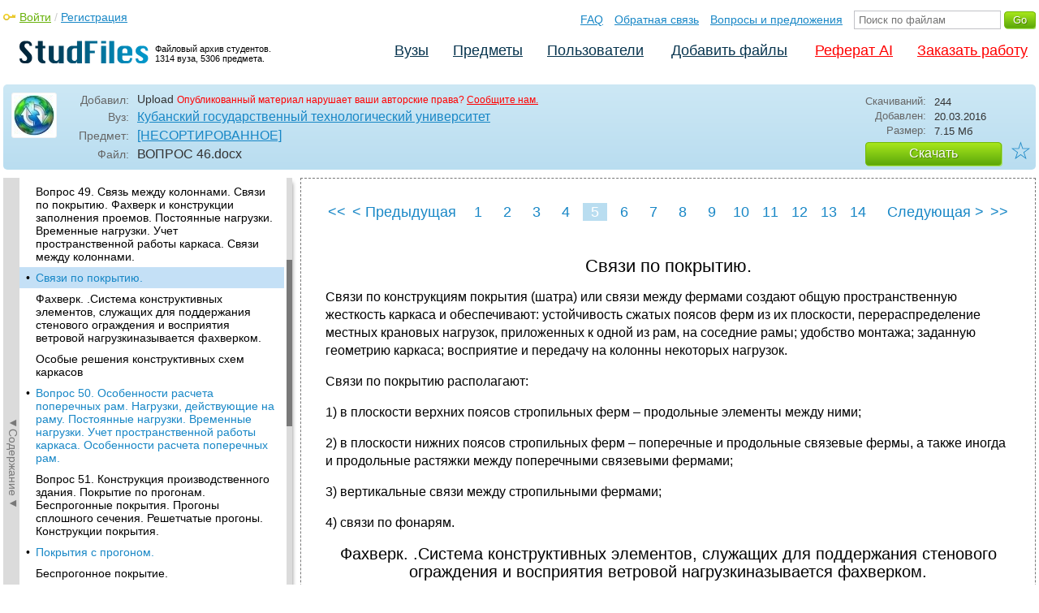

--- FILE ---
content_type: text/html; charset=utf-8
request_url: https://studfile.net/preview/6058939/page:5/
body_size: 11217
content:
<!DOCTYPE html PUBLIC "-//W3C//DTD XHTML 1.0 Strict//EN" "http://www.w3.org/TR/xhtml1/DTD/xhtml1-strict.dtd">
<html xmlns="http://www.w3.org/1999/xhtml" xml:lang="ru">

<head>

  <title>Связи по покрытию.</title>

  <meta name="viewport" content="width=device-width, initial-scale=1.0, maximum-scale=4.0, user-scalable=yes">
  <meta http-equiv="Content-Type" content="text/html; charset=utf-8" />
  <meta http-equiv="Cache-Control" content="max-age=10800" />
  <meta HTTP-EQUIV="PRAGMA" CONTENT="NO-CACHE" />
  <link rel="next" href="/preview/6058939/page:6/">
  <link rel="prev" href="/preview/6058939/page:4/">
  <meta property="og:image" content="/_images/logotype_cube.png" />
  <meta property="og:title" content="Связи по покрытию." />
  <meta property="og:type" content="website" />
  <meta property="og:site_name" content="StudFiles" />
  <meta property="og:url" content="/preview/6058939/" />
  <meta name="Keywords" content="ВОПРОС, Связи, покрытию, скачать, бесплатно, курсовик, диплом, реферат, лаборатрная, методичка" />
  <meta name="Description" content="Работа по теме: ВОПРОС 46. Глава: Связи по покрытию.. ВУЗ: КубГТУ." />
  <meta property="og:description" content="Работа по теме: ВОПРОС 46. Глава: Связи по покрытию.. ВУЗ: КубГТУ." />
  
  
  
  <!-- css -->

  
  
    <link rel="stylesheet" href="/css/production/all_styles.css?v=100" type="text/css" />
  

  <!-- icon -->
  <link rel="shortcut icon" type="image/x-icon" href="/favicon.ico">
  <link rel="icon" type="image/x-icon" href="/favicon.ico">
  <link rel="icon" type="image/png" sizes="180x180" href="/favicon_180.png">
  <link rel="apple-touch-icon" sizes="180x180" href="/favicon_180.png">

  <!-- script -->
  <script>
    var rootUrl             = 'https://studfile.net';
    var selfUrl             = '/preview/6058939/';
    var folderId            = false;
    var pageTitle           = "Связи по покрытию.";
    var folderDownload      = "false";
    var currentPage         = 'preview';
    var tplHidePopupUniver  = true;
    var tplHidePopupSubj    = true;
  </script>

  <!-- banner script -->
  <script defer src="https://eduforms.org/partnersforms/widget/?component=copyPaste&subComponent=2&ref=f912177cfb0baf65"></script>
  <script src="https://cdn.adfinity.pro/code/studfile.net/adfinity.js" async></script>
</head>

<body>
  
  <div class="page  ">

    <div class="page_wrapper">
      
      
      
      <div class="header ">

        <a href="/"><img src="/_images/logotype_hd.png" class="logotype" alt="Файловый архив студентов." /></a>
        <a href="/"><span class="logotype">Файловый архив студентов.<br />1314 вуза, 5306 предмета.</span></a>
        
        

        <!-- Begin of Panel pnlLogin -->
          <div class="auth_block">
            <a href="/login/" class="login enter_link">Войти</a> / <a href="/login/" class="enter_link">Регистрация</a>
            <div class="popup_window" id="popup_login">
              <div class="popup_header" id="univer_tabs">
                <span class="close_popup"></span>
                <a href="#signin" class="show_tab signin">Войти</a>
                <a href="#signup" class="show_tab signup selected">Регистрация</a>
              </div>
              <div class="popup_content">
                <div class="login_block block_signin login_bg">
                  <form name="loginForm" method="post" action="" id="loginForm" class="std_form">
                    <label for="txtLogin">Логин:</label>
                    <INPUT type="text" name="txtLogin" value=""  id="txtLogin"  /> 
                    <label for="txtPassword">Пароль:</label>
                    <INPUT type="password" name="txtPassword"  id="txtPassword" > 
                    <span class="forgot_pasword"><a href="/forgot_password/">Забыли пароль?</a></span>
                    <label></label>
                    <input type="hidden" name="skipRedirect" value="0" />
                    <input type="hidden" name="btnLogin_submitValue" value="184369" /><input type="submit" name="btnLogin" value="Войти"  id="btnLogin" class="btn_standart"  />
                  </form>
                </div>
                <div class="login_block block_signup login_bg"> <!-- register_bg -->
                  <form name="registerForm" method="post" action="" id="registerForm" class="std_form">
                    <label for="txtRegisterEmailAddress">Email:</label> 
                    <INPUT type="text" name="txtRegisterEmailAddress" value=""  id="txtRegisterEmailAddress"  /> 
                    <label for="txtRegisterEmail" class="email-field">Email повторно:</label>
                    <INPUT type="text" name="txtRegisterEmail" value=""  id="txtRegisterEmail" class="email-field"  /> 
                    <label for="txtRegisterLogin">Логин:</label> 
                    <INPUT type="text" name="txtRegisterLogin" value=""  id="txtRegisterLogin"  />
                    <label for="txtRegisterPassword">Пароль:</label> 
                    <INPUT type="password" name="txtRegisterPassword"  id="txtRegisterPassword" >
                    <label class="checkbox terms"><INPUT type="hidden" name="_isPostBack" value="1"><INPUT type="checkbox" name="ckbTermsRegistration"  id="ckbTermsRegistration" >Принимаю <a href="/terms/" target="_blank">пользовательское соглашение</a></label>

                    <div class="captcha-holder hidden">
                      <div class="g-recaptcha" data-sitekey="6Ld11IwUAAAAALwYCUAF0DiFNNpO7lVeUuxzoxDl"></div>
                    </div>

                    <input type="hidden" name="btnRegister_submitValue" value="578950" /><input type="submit" name="btnRegister" value="Зарегистрироваться"  id="btnRegister" class="btn_blue"  />
                  </form>
                </div>
              </div>
            </div>
          </div>
        <!-- End of Panel pnlLogin -->

        <div class="additional_menu">
          <a href="/help/">FAQ</a> <a href="/contact_us/">Обратная связь</a> <a href="/feedback/">Вопросы и предложения</a>
          <form action="" method="post">    
            <INPUT type="text" name="txtSearchGo" value=""  id="txtSearchGo" placeholder="Поиск по файлам"  />
            <input type="hidden" name="btnSearchGo_submitValue" value="665087" /><input type="submit" name="btnSearchGo" value="Go"  id="btnSearchGo" class="btn_standart"  />
          </form>
        </div>

        <ul>
          <li><a href="/">Вузы</a></li><li><a href="/all-vuz/">Предметы</a></li><li><a href="/users/">Пользователи</a></li>


          <li class=" add_files"><a href="/login/" class="enter_link login">Добавить файлы</a></li>
          <li class="advert"><a href="https://eduforms.org?rid=b101216670d416ae&ulp=https%3A%2F%2Fkampus.ai%2Fgpt-bot%2Fneiroset-dlia-napisaniia-referata" target="_blank">Реферат AI</a></li><li class="advert"><a href="#" class="mw-order-link">Заказать работу</a></li>
        </ul>

        <div class="clear"></div>
      
      </div>

      <div class="content">


    <div class="filter preview_info " data-rowid="6058939">
        <img src="/user_photo/2706_HbeT2.jpg" class="avatar" />
        
        <div class="user_details">
          <span class="label ">Добавил:</span>
          <div class="details profile">
            Upload<a href="" class="preview_login"></a>

            
            
            
            
            

            <span class="report_legal">Опубликованный материал нарушает ваши авторские права? <a href="/contact_us/">Сообщите нам.</a></span>

          </div>
          <span class="label ">Вуз:</span><div class="details"><a href="/kubgtu/">Кубанский государственный технологический университет</a></div>
          <span class="label ">Предмет:</span><div class="details"><a href="/kubgtu/145/folder:8606/#6058939">[НЕСОРТИРОВАННОЕ]</a></div>
          <span class="label ">Файл:</span><div class="details"><span class="path">ВОПРОС 46</span><span class="path">.docx</span></div>
          
        </div>

        <div class="description">
            <span class="label">Скачиваний:</span> <div class="details">244</div>
            <span class="label">Добавлен:</span> <div class="details">20.03.2016</div>
            <span class="label">Размер:</span> <div class="details ">7.15 Mб</div>
            <a class="btn_standart btn_download link_download" href="#6058939" rel="nofollow">Скачать</a>
            <div class="favorite-holder">
                <a href="#" class="action action-add-favorite favorite " data-rowid="" data-fileid="6058939">☆</a>
            </div>
        </div>

    </div>

    <!-- Begin of Panel pnlChapterList -->
        <div class="sidebar-holder">
            <div class="minimize_sidebar">
                <a class="btn_minimize_sidebar is-hide">►Содержание►</a>
            </div>
            <div class="sidebar chapter_list sidebar_fix" style="display: none;">
              
              <div class="sidebar-scroll">
                <a class="hide_chapter_sidebar" href="#">X</a>
                <ul>
                    
                    <li class=" "><span>&#8226;</span><a href="/preview/6058939/" class="item" title="Вопрос 46. Общая характеристика каркасов производственных зданий. Состав каркаса и конструктивные схемы." id="chapter_1">Вопрос 46. Общая характеристика каркасов производственных зданий. Состав каркаса и конструктивные схемы.</a></li>
                    
                    <li class=" this_anchor"><span>&#8226;</span><a href="/preview/6058939/#2" class="item" title="Общая характеристика каркасов производственных зданий" id="chapter_2">Общая характеристика каркасов производственных зданий</a></li>
                    
                    <li class=" "><span>&#8226;</span><a href="/preview/6058939/page:2/" class="item" title="Вопрос 47. Компоновка конструктивной схемы каркаса. Размещение колонн в плане. Компоновка конструктивной схемы каркаса" id="chapter_3">Вопрос 47. Компоновка конструктивной схемы каркаса. Размещение колонн в плане. Компоновка конструктивной схемы каркаса</a></li>
                    
                    <li class=" this_anchor"><span>&#8226;</span><a href="/preview/6058939/page:2/#4" class="item" title="Размещение колонн в плане" id="chapter_4">Размещение колонн в плане</a></li>
                    
                    <li class=" "><span>&#8226;</span><a href="/preview/6058939/page:3/" class="item" title="Вопрос 48. Компоновка однопролетных рам. Компоновка многопролетных рам. Компоновка поперечных рам." id="chapter_5">Вопрос 48. Компоновка однопролетных рам. Компоновка многопролетных рам. Компоновка поперечных рам.</a></li>
                    
                    <li class=" this_anchor"><span>&#8226;</span><a href="/preview/6058939/page:3/#6" class="item" title="Размеры по вертикали" id="chapter_6">Размеры по вертикали</a></li>
                    
                    <li class=" this_anchor"><span>&#8226;</span><a href="/preview/6058939/page:3/#7" class="item" title="Размеры по горизонтали" id="chapter_7">Размеры по горизонтали</a></li>
                    
                    <li class=" "><span>&#8226;</span><a href="/preview/6058939/page:4/" class="item" title="Особенности компоновки многопролетных рам." id="chapter_8">Особенности компоновки многопролетных рам.</a></li>
                    
                    <li class=" this_anchor"><span>&#8226;</span><a href="/preview/6058939/page:4/#9" class="item" title="Вопрос 49. Связь между колоннами. Связи по покрытию. Фахверк и конструкции заполнения проемов. Постоянные нагрузки. Временные нагрузки. Учет пространственной работы каркаса. Связи между колоннами." id="chapter_9">Вопрос 49. Связь между колоннами. Связи по покрытию. Фахверк и конструкции заполнения проемов. Постоянные нагрузки. Временные нагрузки. Учет пространственной работы каркаса. Связи между колоннами.</a></li>
                    
                    <li class="selected "><span>&#8226;</span><a href="/preview/6058939/page:5/" class="item" title="Связи по покрытию." id="chapter_10">Связи по покрытию.</a></li>
                    
                    <li class=" this_anchor"><span>&#8226;</span><a href="/preview/6058939/page:5/#11" class="item" title="Фахверк. .Система конструктивных элементов, служащих для поддержания стенового ограждения и восприятия ветровой нагрузкиназывается фахверком." id="chapter_11">Фахверк. .Система конструктивных элементов, служащих для поддержания стенового ограждения и восприятия ветровой нагрузкиназывается фахверком.</a></li>
                    
                    <li class=" this_anchor"><span>&#8226;</span><a href="/preview/6058939/page:5/#12" class="item" title="Особые решения конструктивных схем каркасов" id="chapter_12">Особые решения конструктивных схем каркасов</a></li>
                    
                    <li class=" "><span>&#8226;</span><a href="/preview/6058939/page:6/" class="item" title="Вопрос 50. Особенности расчета поперечных рам. Нагрузки, действующие на раму. Постоянные нагрузки. Временные нагрузки. Учет пространственной работы каркаса. Особенности расчета поперечных рам." id="chapter_13">Вопрос 50. Особенности расчета поперечных рам. Нагрузки, действующие на раму. Постоянные нагрузки. Временные нагрузки. Учет пространственной работы каркаса. Особенности расчета поперечных рам.</a></li>
                    
                    <li class=" this_anchor"><span>&#8226;</span><a href="/preview/6058939/page:6/#14" class="item" title="Вопрос 51. Конструкция производственного здания. Покрытие по прогонам. Беспрогонные покрытия. Прогоны сплошного сечения. Решетчатые прогоны. Конструкции покрытия." id="chapter_14">Вопрос 51. Конструкция производственного здания. Покрытие по прогонам. Беспрогонные покрытия. Прогоны сплошного сечения. Решетчатые прогоны. Конструкции покрытия.</a></li>
                    
                    <li class=" "><span>&#8226;</span><a href="/preview/6058939/page:7/" class="item" title="Покрытия с прогоном." id="chapter_15">Покрытия с прогоном.</a></li>
                    
                    <li class=" this_anchor"><span>&#8226;</span><a href="/preview/6058939/page:7/#16" class="item" title="Беспрогонное покрытие." id="chapter_16">Беспрогонное покрытие.</a></li>
                    
                    <li class=" "><span>&#8226;</span><a href="/preview/6058939/page:8/" class="item" title="Вопрос 51. Конструкция производственного здания. Покрытие по прогонам. Беспрогонные покрытия. Прогоны сплошного сечения. Решетчатые прогоны." id="chapter_17">Вопрос 51. Конструкция производственного здания. Покрытие по прогонам. Беспрогонные покрытия. Прогоны сплошного сечения. Решетчатые прогоны.</a></li>
                    
                    <li class=" this_anchor"><span>&#8226;</span><a href="/preview/6058939/page:8/#18" class="item" title="Покрытия по прогонам" id="chapter_18">Покрытия по прогонам</a></li>
                    
                    <li class=" "><span>&#8226;</span><a href="/preview/6058939/page:9/" class="item" title="Беспрогонные покрытия" id="chapter_19">Беспрогонные покрытия</a></li>
                    
                    <li class=" "><span>&#8226;</span><a href="/preview/6058939/page:10/" class="item" title="Прогоны сплошного сечения" id="chapter_20">Прогоны сплошного сечения</a></li>
                    
                    <li class=" this_anchor"><span>&#8226;</span><a href="/preview/6058939/page:10/#21" class="item" title="Решетчатые прогоны" id="chapter_21">Решетчатые прогоны</a></li>
                    
                    <li class=" "><span>&#8226;</span><a href="/preview/6058939/page:11/" class="item" title="Вопрос 52. Колонны каркасов производственных зданий. Типы колонн. Из каких элеметов состоят колонны. Колонны каркаса. Типы колонн." id="chapter_22">Вопрос 52. Колонны каркасов производственных зданий. Типы колонн. Из каких элеметов состоят колонны. Колонны каркаса. Типы колонн.</a></li>
                    
                    <li class=" this_anchor"><span>&#8226;</span><a href="/preview/6058939/page:11/#23" class="item" title="Вопрос 53. Расчет и конструирование стержня сплошной колонны. Расчет и конструирование стержня сквозной колонны. Расчет и конструирование стержня колонны." id="chapter_23">Вопрос 53. Расчет и конструирование стержня сплошной колонны. Расчет и конструирование стержня сквозной колонны. Расчет и конструирование стержня колонны.</a></li>
                    
                    <li class=" this_anchor"><span>&#8226;</span><a href="/preview/6058939/page:11/#24" class="item" title="Сплошная колонна." id="chapter_24">Сплошная колонна.</a></li>
                    
                    <li class=" "><span>&#8226;</span><a href="/preview/6058939/page:12/" class="item" title="1.Определяют расчетную длину колонны в плоскости рамы для верхней и нижней частей отдельно:" id="chapter_25">1.Определяют расчетную длину колонны в плоскости рамы для верхней и нижней частей отдельно:</a></li>
                    
                    <li class=" this_anchor"><span>&#8226;</span><a href="/preview/6058939/page:12/#26" class="item" title="2.Подбор сечения верхней части колонны." id="chapter_26">2.Подбор сечения верхней части колонны.</a></li>
                    
                    <li class=" this_anchor"><span>&#8226;</span><a href="/preview/6058939/page:12/#27" class="item" title="Требуемая площадь сечения колонны определяется по формуле" id="chapter_27">Требуемая площадь сечения колонны определяется по формуле</a></li>
                    
                    <li class=" this_anchor"><span>&#8226;</span><a href="/preview/6058939/page:12/#28" class="item" title="3.Компоновка сечения" id="chapter_28">3.Компоновка сечения</a></li>
                    
                    <li class=" "><span>&#8226;</span><a href="/preview/6058939/page:13/" class="item" title="4.Определяют геометрические характеристики принятого сечения: a; IX; Iy; Wx; IX; iy." id="chapter_29">4.Определяют геометрические характеристики принятого сечения: a; IX; Iy; Wx; IX; iy.</a></li>
                    
                    <li class=" this_anchor"><span>&#8226;</span><a href="/preview/6058939/page:13/#30" class="item" title="5.Проверяют устойчивость верхней части колонны в плоскости действия момента" id="chapter_30">5.Проверяют устойчивость верхней части колонны в плоскости действия момента</a></li>
                    
                    <li class=" this_anchor"><span>&#8226;</span><a href="/preview/6058939/page:13/#31" class="item" title="6.Проверяют устойчивость верхней части колонны из плоскости действия момента" id="chapter_31">6.Проверяют устойчивость верхней части колонны из плоскости действия момента</a></li>
                    
                    <li class=" this_anchor"><span>&#8226;</span><a href="/preview/6058939/page:13/#32" class="item" title="7.Проверяют местную устойчивость поясов и стенки." id="chapter_32">7.Проверяют местную устойчивость поясов и стенки.</a></li>
                    
                    <li class=" this_anchor"><span>&#8226;</span><a href="/preview/6058939/page:13/#33" class="item" title="8.Подбор сечения нижней (подкрановой) части колонны." id="chapter_33">8.Подбор сечения нижней (подкрановой) части колонны.</a></li>
                    
                    <li class=" this_anchor"><span>&#8226;</span><a href="/preview/6058939/page:13/#34" class="item" title="9.Требуемая площадь сечения" id="chapter_34">9.Требуемая площадь сечения</a></li>
                    
                    <li class=" this_anchor"><span>&#8226;</span><a href="/preview/6058939/page:13/#35" class="item" title="10.Соединение верхней части колонны с нижней (траверса)." id="chapter_35">10.Соединение верхней части колонны с нижней (траверса).</a></li>
                    
                    <li class=" "><span>&#8226;</span><a href="/preview/6058939/page:14/" class="item" title="11.База колонны." id="chapter_36">11.База колонны.</a></li>
                    
                    <li class=" this_anchor"><span>&#8226;</span><a href="/preview/6058939/page:14/#37" class="item" title="Сквозная колонна." id="chapter_37">Сквозная колонна.</a></li>
                    
                    <li class=" this_anchor"><span>&#8226;</span><a href="/preview/6058939/page:14/#38" class="item" title="Особенности расчета сквозной колонны" id="chapter_38">Особенности расчета сквозной колонны</a></li>
                    
                    <li class=" this_anchor"><span>&#8226;</span><a href="/preview/6058939/page:14/#39" class="item" title="1.Определение расчетных длин колонн" id="chapter_39">1.Определение расчетных длин колонн</a></li>
                    
                    <li class=" this_anchor"><span>&#8226;</span><a href="/preview/6058939/page:14/#40" class="item" title="2.Подбор сечения верхней части колонны." id="chapter_40">2.Подбор сечения верхней части колонны.</a></li>
                    
                    <li class=" "><span>&#8226;</span><a href="/preview/6058939/page:15/" class="item" title="3.Подбор сечения нижней части колонны." id="chapter_41">3.Подбор сечения нижней части колонны.</a></li>
                    
                    <li class=" this_anchor"><span>&#8226;</span><a href="/preview/6058939/page:15/#42" class="item" title="4.Расчет решетки подкрановой части колонны." id="chapter_42">4.Расчет решетки подкрановой части колонны.</a></li>
                    
                    <li class=" this_anchor"><span>&#8226;</span><a href="/preview/6058939/page:15/#43" class="item" title="5.Расчет узла сопряжения верхней и нижней частей колонны (траверсы)." id="chapter_43">5.Расчет узла сопряжения верхней и нижней частей колонны (траверсы).</a></li>
                    
                    <li class=" this_anchor"><span>&#8226;</span><a href="/preview/6058939/page:15/#44" class="item" title="6.Расчет базы колонны." id="chapter_44">6.Расчет базы колонны.</a></li>
                    
                    <li class=" "><span>&#8226;</span><a href="/preview/6058939/page:16/" class="item" title="Нагрузки на подкрановые конструкции." id="chapter_45">Нагрузки на подкрановые конструкции.</a></li>
                    
                    <li class=" this_anchor"><span>&#8226;</span><a href="/preview/6058939/page:16/#46" class="item" title="Вопрос 55. Сплошные подкрановые балки. Конструктивные решения. Основы расчета подкрановых балок. Сплошные подкрановые балки." id="chapter_46">Вопрос 55. Сплошные подкрановые балки. Конструктивные решения. Основы расчета подкрановых балок. Сплошные подкрановые балки.</a></li>
                    
                    <li class=" this_anchor"><span>&#8226;</span><a href="/preview/6058939/page:16/#47" class="item" title="Расчет подкрановых балок" id="chapter_47">Расчет подкрановых балок</a></li>
                    
                    <li class=" this_anchor"><span>&#8226;</span><a href="/preview/6058939/page:16/#48" class="item" title="Вопрос 56. Решетчатые подкрановые балки (фермы). Основы расчета и конструирования. Подкраново-подстропильные фермы. Основы расчета и конструирования." id="chapter_48">Вопрос 56. Решетчатые подкрановые балки (фермы). Основы расчета и конструирования. Подкраново-подстропильные фермы. Основы расчета и конструирования.</a></li>
                    
                    <li class=" "><span>&#8226;</span><a href="/preview/6058939/page:17/" class="item" title="Вопрос 57. Опорные узлы подкрановых балок. Крановые рельсы, их крепление к подкрановым балкам. Упоры для кранов." id="chapter_49">Вопрос 57. Опорные узлы подкрановых балок. Крановые рельсы, их крепление к подкрановым балкам. Упоры для кранов.</a></li>
                    
                    <li class=" "><span>&#8226;</span><a href="/preview/6058939/page:18/" class="item" title="Вопрос 59. Конструктивные решения большепролетных систем. Нагрузки, действующие на большепролетные конструкции. Компоновка каркасов большепролетных покрытий" id="chapter_50">Вопрос 59. Конструктивные решения большепролетных систем. Нагрузки, действующие на большепролетные конструкции. Компоновка каркасов большепролетных покрытий</a></li>
                    
                    <li class=" "><span>&#8226;</span><a href="/preview/6058939/page:19/" class="item" title="Вопрос 62. Арочные большепролетные конструкции. Их достоинства и недостатки. Нагрузки, действующие на арочные конструкции. Основы расчета и конструирования арочных конструкций. Арочные конструкции" id="chapter_51">Вопрос 62. Арочные большепролетные конструкции. Их достоинства и недостатки. Нагрузки, действующие на арочные конструкции. Основы расчета и конструирования арочных конструкций. Арочные конструкции</a></li>
                    
                </ul>
              </div>
              
              

            </div>
            
            <div class="clear"></div>
        </div>
    <!-- End of Panel pnlChapterList -->
    
    <div class="preview_content has_chapter_navigation">

      <div class="banner_top"><div class="adfinity_block_16113"></div>
<div class="adfinity_block_16114"></div></div>
      
      
      
      
      <!-- Begin of Panel pnlDocument -->
        <div class="type_text">
            
            

<div class="pagination-holder">
  <div class="pagination preview-version">
  
    
    
    
    
    
  
    
    
    
    
    
    
    <a href="/preview/6058939/" class="begin_link"><<</a><a href="/preview/6058939/page:4/" class="back_link_sm"><</a> <a href="/preview/6058939/page:4/" class="back_link">&#60; Предыдущая</a><a href="/preview/6058939/" class="page_num" pagenum="1">1</a><a href="/preview/6058939/page:2/" class="page_num" pagenum="2">2</a><a href="/preview/6058939/page:3/" class="page_num" pagenum="3">3</a><a href="/preview/6058939/page:4/" class="page_num" pagenum="4">4</a><span class="current_page">5 / 19</span><a href="" class="page_num selected" pagenum="5">5</a><a href="/preview/6058939/page:6/" class="page_num" pagenum="6">6</a><a href="/preview/6058939/page:7/" class="page_num" pagenum="7">7</a><a href="/preview/6058939/page:8/" class="page_num" pagenum="8">8</a><a href="/preview/6058939/page:9/" class="page_num" pagenum="9">9</a><a href="/preview/6058939/page:10/" class="page_num" pagenum="10">10</a><a href="/preview/6058939/page:11/" class="page_num" pagenum="11">11</a><a href="/preview/6058939/page:12/" class="page_num" pagenum="12">12</a><a href="/preview/6058939/page:13/" class="page_num" pagenum="13">13</a><a href="/preview/6058939/page:14/" class="page_num" pagenum="14">14</a><a href="/preview/6058939/page:15/" class="page_num" pagenum="15">15</a><a href="/preview/6058939/page:16/" class="page_num" pagenum="16">16</a><a href="/preview/6058939/page:17/" class="page_num" pagenum="17">17</a><a href="/preview/6058939/page:18/" class="page_num" pagenum="18">18</a><a href="/preview/6058939/page:19/" class="page_num" pagenum="19">19</a><a href="/preview/6058939/page:6/" class="next_link_sm">></a> <a href="/preview/6058939/page:6/" class="next_link">Следующая &#62;</a><a href="/preview/6058939/page:19/" class="end_link">>></a>
  </div>
</div>


            <div id="content_pdf_page">
                <div class="pdf_holder">
                    
                    
                    
                    
                    <h1 id="10">Связи по покрытию.</h1><p align="left">Связи по конструкциям
покрытия (шатра) или связи между фермами
создают общую пространственную жесткость
каркаса и обеспечивают: устойчивость
сжатых поясов ферм из их плоскости,
перераспределение местных крановых
нагрузок, приложенных к одной из рам,
на соседние рамы; удобство монтажа;
заданную геометрию каркаса; восприятие
и передачу на колонны некоторых нагрузок.</p><p align="left">Связи по покрытию
располагают:</p><p align="left">1) в плоскости верхних
поясов стропильных ферм – продольные
элементы между ними;</p><p align="left">2) в плоскости нижних
поясов стропильных ферм – поперечные
и продольные связевые фермы, а также
иногда и продольные растяжки между
поперечными связевыми фермами;</p><p align="left">3) вертикальные связи
между стропильными фермами;</p><p align="left">
4) связи
по фонарям.</p><h2 id="11">Фахверк. .Система конструктивных элементов, служащих для поддержания стенового ограждения и восприятия ветровой нагрузкиназывается фахверком.</h2><p align="left">Фахверк устраивается
для нагруженных стен, а также для
внутренних стен и перегородок.</p><p align="left">При самонесущих стенах,
а также при панельных стенах с длинами
панелей, равными шагу колонн, необходимости
в конструкциях фахверка нет.</p><p align="left">При шаге наружных
колонн 12 м и стеновых панелях длиной 6м
устанавливаются промежуточные фахверковые
стойки.</p><p align="left"><span id="Frame10">
	<p align="left">
	<img src="/html/2706/64/html_cyS6ZA2AdW.eBZK/img-027v2w.png"></p></span><u><b>Фахверк, устанавливаемый в
плоскости продольных стен здания,
называется продольным фахверком.
Фахверк, устанавливаемый в плоскости
стен торца здания, называется торцевым
фахверком.</b></u></p><p align="left">Торцовый фахверк
состоит из вертикальных стоек, которые
устанавливаются через 6 или 12 м. Верхние
концы стоек в горизонтальном направлении
опирают на поперечную связевую ферму
в уровне нижних поясов стропильных
ферм.</p><p align="left">Чтобы не препятствовать
прогибу стропильных ферм от временных
нагрузок, опирание стоек фахверка
осуществляется с помощью листовых
шарниров, представляющих собой тонкий
лист t=(8<img src="/html/2706/64/html_cyS6ZA2AdW.eBZK/img-PyVRv8.png">10мм)
шириной 150<img src="/html/2706/64/html_cyS6ZA2AdW.eBZK/img-mc0URA.png">200мм,
который в вертикальном направлении
легко изгибается, не препятствуя прогибу
фермы; в горизонтальном направлении он
передает усилие. К стойкам фахверка
крепят ригели для оконных проемов; при
большой высоте стоек в плоскости торцевой
стены ставят распорки, уменьшающие их
свободную длину.</p><p align="left">Стены из кирпича или
бетонных блоков устраивают самонесущими,
т.е. воспринимающими весь свой вес, и
только боковая нагрузка от ветра
передается стеной на колонну или стойку
фахверка. 
</p><p align="left">Стены из крупнопанельных
ж/б плит устанавливаются (навешиваются)
на столики колонн или фахверковых стоек
(один столик через 3 – 5 плит по высоте).
В этом случае фахверковая стойка работает
на внецентренное сжатие.</p><h2 id="12">Особые решения конструктивных схем каркасов</h2><p align="left">Рациональным
компоновочным решением для высоких и
небольших по длине зданий является
конструктивная схема каркаса с
несмещающимися в поперечном направлении
(в плоскости рамы) верхними концами
колонн.</p><p align="left"><span id="Frame11">
	<p align="left">
	<img src="/html/2706/64/html_cyS6ZA2AdW.eBZK/img-BeWm__.png"></p></span>В таких зданиях проектируют жесткий
торцовый фахверк, развязанный диагональными
связями и развитую систему горизонтальных
связей по нижним поясам стропильных
ферм. Верхние концы колонн опираются
на продольные связевые фермы по нижним
поясам стропильных ферм, которые в свою
очередь опираются на жесткие торцы
здания. Вследствие большей жесткости
горизонтальных связей и торцов смещения
верхних концов колонн незначительны,
и ими можно пренебречь.</p><p align="left">Радикальным решением
для уменьшения воздействия от кранов
на конструкции каркаса здания является
применение для обслуживания технологического
процесса козловых кранов.</p><p align="left"><span id="Frame12">
	<p align="left">
	<img src="/html/2706/64/html_cyS6ZA2AdW.eBZK/img-VomUlD.png"></p></span>В этом случае каркас воспринимает
атмосферные нагрузки (ветровые и
снеговые) и нагрузки от ограждающих
конструкций, а нагрузки от кранов
передаются на крановые пути уложенные
в уровне пола. С точки зрения расхода
металла это решение наиболее экономично,
однако оно не всегда приемлемо по
технологическим требованиям (затруднение
передачи продукции в смежные пролеты,
малая скорость  кранов, возможны завалы
путей деталями и.т.п., опасность для
людей при переходах). Поэтому такая
заманчивая на первый взгляд компоновочная
схема практического распространения
не получила.</p><p align="left">Существенная доля
металла в каркасе производственного
здания расходуется на продольные
конструкции средних рядов, особенно
при тяжелых кранах и больших шагах
внутренних колонн, обусловленных
требованиями производства. Облегчение
конструкций по средним рядам колонн
может быть достигнуто различными
способами.</p><p align="left"><span id="Frame13">
	<p align="left">
	<img src="/html/2706/64/html_cyS6ZA2AdW.eBZK/img-QGbw1z.png"></p></span><b>Подкосная система</b>. Вследствие
уменьшения пролета подкрановых балок,
опирающихся на парные подкосы, а также
выгодного перераспределения усилий в
балках благодаря пригрузке их колоннами,
несущими покрытие, получается существенная
экономия металла.</p><p align="left"><span id="Frame14">
	<p align="left">
	<img src="/html/2706/64/html_cyS6ZA2AdW.eBZK/img-B_Qqdz.png"></p></span>Идея использования подкосной схемы
получила дальнейшее развитие для
продольной конструкции каркаса, в
которой стропильные фермы опираются
на подкосы, продленные выше подкрановой
балки, благодаря чему при большом шаге
колонн отпадает необходимость в
подстропильных фермах.</p><p align="left">



</p><p align="left">



</p><p align="left">



</p><p align="left">



</p><p align="left">



</p><p align="left">



</p>
                </div>
            </div>
            

<div class="pagination-holder">
  <div class="pagination preview-version">
  
    
    
    
    
    
  
    
    
    
    
    
    
    <a href="/preview/6058939/" class="begin_link"><<</a><a href="/preview/6058939/page:4/" class="back_link_sm"><</a> <a href="/preview/6058939/page:4/" class="back_link">&#60; Предыдущая</a><a href="/preview/6058939/" class="page_num" pagenum="1">1</a><a href="/preview/6058939/page:2/" class="page_num" pagenum="2">2</a><a href="/preview/6058939/page:3/" class="page_num" pagenum="3">3</a><a href="/preview/6058939/page:4/" class="page_num" pagenum="4">4</a><span class="current_page">5 / 19</span><a href="" class="page_num selected" pagenum="5">5</a><a href="/preview/6058939/page:6/" class="page_num" pagenum="6">6</a><a href="/preview/6058939/page:7/" class="page_num" pagenum="7">7</a><a href="/preview/6058939/page:8/" class="page_num" pagenum="8">8</a><a href="/preview/6058939/page:9/" class="page_num" pagenum="9">9</a><a href="/preview/6058939/page:10/" class="page_num" pagenum="10">10</a><a href="/preview/6058939/page:11/" class="page_num" pagenum="11">11</a><a href="/preview/6058939/page:12/" class="page_num" pagenum="12">12</a><a href="/preview/6058939/page:13/" class="page_num" pagenum="13">13</a><a href="/preview/6058939/page:14/" class="page_num" pagenum="14">14</a><a href="/preview/6058939/page:15/" class="page_num" pagenum="15">15</a><a href="/preview/6058939/page:16/" class="page_num" pagenum="16">16</a><a href="/preview/6058939/page:17/" class="page_num" pagenum="17">17</a><a href="/preview/6058939/page:18/" class="page_num" pagenum="18">18</a><a href="/preview/6058939/page:19/" class="page_num" pagenum="19">19</a><a href="/preview/6058939/page:6/" class="next_link_sm">></a> <a href="/preview/6058939/page:6/" class="next_link">Следующая &#62;</a><a href="/preview/6058939/page:19/" class="end_link">>></a>
  </div>
</div>


        </div>
      <!-- End of Panel pnlDocument -->
      

      <div class="banner_bottom_preview"></div>

    </div>

    <!-- Begin of Panel pnlAdjacent -->
      <div class="preview_folder_content has_chapter_navigation ">
          <span class="title">Соседние файлы в предмете <a href="/all-vuz/145/folder:8606/">[НЕСОРТИРОВАННОЕ]</a></span>
          <ul class="files_list" id="files_list">
              
                  <li><a href="/all-vuz/145/folder:8606/#4115155" class="file_link" title="Ссылка на файл">#</a><div class="file ft__application ft__vnd_openxmlformats_officedocument_wordprocessingml_document "><span class="date">22.05.2015</span><span class="size">49.94 Кб</span><span class="download"><a href="#4115155" rel="nofollow" title="Количество скачиваний" class="link_download">10</a></span><a href="/preview/4115155/">вопрос 2.docx</a></div></li>
              
                  <li><a href="/all-vuz/145/folder:8606/#14410069" class="file_link" title="Ссылка на файл">#</a><div class="file ft__application ft__msword "><span class="date">01.07.2025</span><span class="size">74.24 Кб</span><span class="download"><a href="#14410069" rel="nofollow" title="Количество скачиваний" class="link_download">0</a></span><a href="/preview/14410069/">Вопрос 23 - Болонская конвенция и система высш.обр-я в России.doc</a></div></li>
              
                  <li><a href="/all-vuz/145/folder:8606/#9548933" class="file_link" title="Ссылка на файл">#</a><div class="file ft__application ft__vnd_openxmlformats_officedocument_wordprocessingml_document "><span class="date">25.09.2019</span><span class="size">41.97 Кб</span><span class="download"><a href="#9548933" rel="nofollow" title="Количество скачиваний" class="link_download">7</a></span><a href="/preview/9548933/">вопрос 28 29.docx</a></div></li>
              
                  <li><a href="/all-vuz/145/folder:8606/#7623675" class="file_link" title="Ссылка на файл">#</a><div class="file ft__application ft__vnd_openxmlformats_officedocument_wordprocessingml_document "><span class="date">14.04.2019</span><span class="size">48.21 Кб</span><span class="download"><a href="#7623675" rel="nofollow" title="Количество скачиваний" class="link_download">7</a></span><a href="/preview/7623675/">Вопрос 34.docx</a></div></li>
              
                  <li><a href="/all-vuz/145/folder:8606/#7513514" class="file_link" title="Ссылка на файл">#</a><div class="file ft__application ft__vnd_openxmlformats_officedocument_wordprocessingml_document "><span class="date">24.12.2018</span><span class="size">127.81 Кб</span><span class="download"><a href="#7513514" rel="nofollow" title="Количество скачиваний" class="link_download">5</a></span><a href="/preview/7513514/">Вопрос 34.docx</a></div></li>
              
                  <li><a href="/all-vuz/145/folder:8606/#6058939" class="file_link" title="Ссылка на файл">#</a><div class="file ft__application ft__vnd_openxmlformats_officedocument_wordprocessingml_document marker"><span class="date">20.03.2016</span><span class="size">7.15 Mб</span><span class="download"><a href="#6058939" rel="nofollow" title="Количество скачиваний" class="link_download">244</a></span><a href="/preview/6058939/">ВОПРОС 46.docx</a></div></li>
              
                  <li><a href="/all-vuz/145/folder:8606/#6058940" class="file_link" title="Ссылка на файл">#</a><div class="file ft__application ft__vnd_openxmlformats_officedocument_wordprocessingml_document "><span class="date">20.03.2016</span><span class="size">10.48 Mб</span><span class="download"><a href="#6058940" rel="nofollow" title="Количество скачиваний" class="link_download">203</a></span><a href="/preview/6058940/">ВОПРОС 63.docx</a></div></li>
              
                  <li><a href="/all-vuz/145/folder:8606/#9558979" class="file_link" title="Ссылка на файл">#</a><div class="file ft__application ft__vnd_openxmlformats_officedocument_wordprocessingml_document "><span class="date">26.09.2019</span><span class="size">40.55 Кб</span><span class="download"><a href="#9558979" rel="nofollow" title="Количество скачиваний" class="link_download">4</a></span><a href="/preview/9558979/">вопрос 7.docx</a></div></li>
              
                  <li><a href="/all-vuz/145/folder:8606/#11302469" class="file_link" title="Ссылка на файл">#</a><div class="file ft__application ft__vnd_openxmlformats_officedocument_wordprocessingml_document "><span class="date">01.05.2025</span><span class="size">27.14 Кб</span><span class="download"><a href="#11302469" rel="nofollow" title="Количество скачиваний" class="link_download">3</a></span><a href="/preview/11302469/">вопросы 11,12.docx</a></div></li>
              
                  <li><a href="/all-vuz/145/folder:8606/#11247946" class="file_link" title="Ссылка на файл">#</a><div class="file ft__application ft__msword "><span class="date">01.05.2025</span><span class="size">253.95 Кб</span><span class="download"><a href="#11247946" rel="nofollow" title="Количество скачиваний" class="link_download">0</a></span><a href="/preview/11247946/">Вопросы 27,28,29.doc</a></div></li>
              
                  <li><a href="/all-vuz/145/folder:8606/#9437074" class="file_link" title="Ссылка на файл">#</a><div class="file ft__application ft__vnd_openxmlformats_officedocument_wordprocessingml_document "><span class="date">20.09.2019</span><span class="size">41.37 Кб</span><span class="download"><a href="#9437074" rel="nofollow" title="Количество скачиваний" class="link_download">5</a></span><a href="/preview/9437074/">Вопросы 45-49.docx</a></div></li>
              
          </ul>
      </div>
    <!-- End of Panel pnlAdjacent -->

    <script>
      if (document.getElementById('hit')) {
        window.scroll(0, document.getElementById('hit').getBoundingClientRect().top);
      }
    </script>

    
          </div>
          <div class="banner_bottom"></div>
      </div>
  </div>

  <div class="footer ">
    <div class="footer_holder">
      <div class="content  ">
        <div class="border"></div>
        <a href="/help/" class="link">Помощь</a> <a href="/contact_us/" class="link">Обратная связь</a> 
        <a href="/feedback/" class="link">Вопросы и предложения</a> <a href="/terms/" class="link">Пользовательское соглашение</a> <a href="/privacy/" class="link">Политика конфиденциальности</a>
      </div>
    </div>
  </div>

  <div class="popup_add popup-captcha" id="popup_download_captcha">

    <div class="popup_header" id="univer_tabs">
      <span class="close" onclick="on_closePopup('popup_download_captcha');"></span>
      <div class="title">Ограничение</div>
    </div>
      
    <div class="tab_content">

      <p>Для продолжения скачивания необходимо пройти капчу:</p>
      
      <form name="formCaptchaDownload" method="post" action="" id="formCaptchaDownload" class="std_form">
        <div class="g-recaptcha" data-sitekey="6Ld11IwUAAAAALwYCUAF0DiFNNpO7lVeUuxzoxDl"></div>
        <br />
        <div style="text-align: center;">
          <input id="postbut" class="btn_standart" type="submit" value="Продолжить скачивание" />
        </div>
      </form>

    </div>

  </div>

  <!-- <script async type="text/javascript" src="//clickio.mgr.consensu.org/t/consent_214312.js"></script> -->

  <script>

    if (window.addEventListener !== undefined) {

      window.addEventListener("popstate", function(e) {

        var kyRe    = /\#([0-9]+)/g;
        var kyArray = kyRe.exec(window.location.href);

        if (kyArray != null && kyArray[1]) {

          // console.log('1');

        } else {

          var regFolder    = /folder:([0-9]+)/g;
          var folderResult = regFolder.exec(location.pathname);
          
          if (folderResult != null && folderResult[1]) {

            on_downloadFoldersContentList(folderResult[1], false);

          } else if (window.folderId !== undefined && folderId) {

            on_getListFiles(folderId, false);

          } else {

            var regUserIndex    = /users\/([0-9a-zA-Z_]+)\/$/g;
            var userIndexResult = regUserIndex.exec(location.pathname);

            if (userIndexResult != null && userIndexResult[1]) {
              $('.comments_holder').css('display', 'block');
              $('#files_list').html('');
              $('.tree_expand').css('display', 'none');
              $('.sidebar li').removeClass('selected');
              $('.sidebar a').removeClass('selected');
            }

          }

        }

      }, false);

    }

  </script>
  
  <!-- Google Analytics counter -->
    <script>
    window ['gtag_enable_tcf_support'] = true;
    </script>
    
    <!-- Global site tag (gtag.js) - Google Analytics -->
    <script async src="https://www.googletagmanager.com/gtag/js?id=UA-11137462-6"></script>
    <script>
      window.dataLayer = window.dataLayer || [];
      function gtag(){dataLayer.push(arguments);}
      gtag('js', new Date());

      gtag('config', 'UA-11137462-6');
    </script>
  <!-- Google Analytics counter -->

  <!-- Yandex.Metrika counter -->
  <script type="text/javascript" >
     (function(m,e,t,r,i,k,a){m[i]=m[i]||function(){(m[i].a=m[i].a||[]).push(arguments)};
     m[i].l=1*new Date();k=e.createElement(t),a=e.getElementsByTagName(t)[0],k.async=1,k.src=r,a.parentNode.insertBefore(k,a)})
     (window, document, "script", "https://mc.yandex.ru/metrika/tag.js", "ym");

     ym(321550, "init", {
          clickmap:true,
          trackLinks:true,
          accurateTrackBounce:true
     });
  </script>
  <noscript><div><img src="https://mc.yandex.ru/watch/321550" style="position:absolute; left:-9999px;" alt="" /></div></noscript>
  <!-- /Yandex.Metrika counter -->   

  

  
  
  

  

  


  <script src='https://www.google.com/recaptcha/api.js'></script>

  
  
    <script  type="text/javascript" src="/js/production/studfiles.min.js?v=100"></script>
  

</body>
</html>

--- FILE ---
content_type: text/html; charset=utf-8
request_url: https://www.google.com/recaptcha/api2/anchor?ar=1&k=6Ld11IwUAAAAALwYCUAF0DiFNNpO7lVeUuxzoxDl&co=aHR0cHM6Ly9zdHVkZmlsZS5uZXQ6NDQz&hl=en&v=PoyoqOPhxBO7pBk68S4YbpHZ&size=normal&anchor-ms=20000&execute-ms=30000&cb=6c019tndh6po
body_size: 49433
content:
<!DOCTYPE HTML><html dir="ltr" lang="en"><head><meta http-equiv="Content-Type" content="text/html; charset=UTF-8">
<meta http-equiv="X-UA-Compatible" content="IE=edge">
<title>reCAPTCHA</title>
<style type="text/css">
/* cyrillic-ext */
@font-face {
  font-family: 'Roboto';
  font-style: normal;
  font-weight: 400;
  font-stretch: 100%;
  src: url(//fonts.gstatic.com/s/roboto/v48/KFO7CnqEu92Fr1ME7kSn66aGLdTylUAMa3GUBHMdazTgWw.woff2) format('woff2');
  unicode-range: U+0460-052F, U+1C80-1C8A, U+20B4, U+2DE0-2DFF, U+A640-A69F, U+FE2E-FE2F;
}
/* cyrillic */
@font-face {
  font-family: 'Roboto';
  font-style: normal;
  font-weight: 400;
  font-stretch: 100%;
  src: url(//fonts.gstatic.com/s/roboto/v48/KFO7CnqEu92Fr1ME7kSn66aGLdTylUAMa3iUBHMdazTgWw.woff2) format('woff2');
  unicode-range: U+0301, U+0400-045F, U+0490-0491, U+04B0-04B1, U+2116;
}
/* greek-ext */
@font-face {
  font-family: 'Roboto';
  font-style: normal;
  font-weight: 400;
  font-stretch: 100%;
  src: url(//fonts.gstatic.com/s/roboto/v48/KFO7CnqEu92Fr1ME7kSn66aGLdTylUAMa3CUBHMdazTgWw.woff2) format('woff2');
  unicode-range: U+1F00-1FFF;
}
/* greek */
@font-face {
  font-family: 'Roboto';
  font-style: normal;
  font-weight: 400;
  font-stretch: 100%;
  src: url(//fonts.gstatic.com/s/roboto/v48/KFO7CnqEu92Fr1ME7kSn66aGLdTylUAMa3-UBHMdazTgWw.woff2) format('woff2');
  unicode-range: U+0370-0377, U+037A-037F, U+0384-038A, U+038C, U+038E-03A1, U+03A3-03FF;
}
/* math */
@font-face {
  font-family: 'Roboto';
  font-style: normal;
  font-weight: 400;
  font-stretch: 100%;
  src: url(//fonts.gstatic.com/s/roboto/v48/KFO7CnqEu92Fr1ME7kSn66aGLdTylUAMawCUBHMdazTgWw.woff2) format('woff2');
  unicode-range: U+0302-0303, U+0305, U+0307-0308, U+0310, U+0312, U+0315, U+031A, U+0326-0327, U+032C, U+032F-0330, U+0332-0333, U+0338, U+033A, U+0346, U+034D, U+0391-03A1, U+03A3-03A9, U+03B1-03C9, U+03D1, U+03D5-03D6, U+03F0-03F1, U+03F4-03F5, U+2016-2017, U+2034-2038, U+203C, U+2040, U+2043, U+2047, U+2050, U+2057, U+205F, U+2070-2071, U+2074-208E, U+2090-209C, U+20D0-20DC, U+20E1, U+20E5-20EF, U+2100-2112, U+2114-2115, U+2117-2121, U+2123-214F, U+2190, U+2192, U+2194-21AE, U+21B0-21E5, U+21F1-21F2, U+21F4-2211, U+2213-2214, U+2216-22FF, U+2308-230B, U+2310, U+2319, U+231C-2321, U+2336-237A, U+237C, U+2395, U+239B-23B7, U+23D0, U+23DC-23E1, U+2474-2475, U+25AF, U+25B3, U+25B7, U+25BD, U+25C1, U+25CA, U+25CC, U+25FB, U+266D-266F, U+27C0-27FF, U+2900-2AFF, U+2B0E-2B11, U+2B30-2B4C, U+2BFE, U+3030, U+FF5B, U+FF5D, U+1D400-1D7FF, U+1EE00-1EEFF;
}
/* symbols */
@font-face {
  font-family: 'Roboto';
  font-style: normal;
  font-weight: 400;
  font-stretch: 100%;
  src: url(//fonts.gstatic.com/s/roboto/v48/KFO7CnqEu92Fr1ME7kSn66aGLdTylUAMaxKUBHMdazTgWw.woff2) format('woff2');
  unicode-range: U+0001-000C, U+000E-001F, U+007F-009F, U+20DD-20E0, U+20E2-20E4, U+2150-218F, U+2190, U+2192, U+2194-2199, U+21AF, U+21E6-21F0, U+21F3, U+2218-2219, U+2299, U+22C4-22C6, U+2300-243F, U+2440-244A, U+2460-24FF, U+25A0-27BF, U+2800-28FF, U+2921-2922, U+2981, U+29BF, U+29EB, U+2B00-2BFF, U+4DC0-4DFF, U+FFF9-FFFB, U+10140-1018E, U+10190-1019C, U+101A0, U+101D0-101FD, U+102E0-102FB, U+10E60-10E7E, U+1D2C0-1D2D3, U+1D2E0-1D37F, U+1F000-1F0FF, U+1F100-1F1AD, U+1F1E6-1F1FF, U+1F30D-1F30F, U+1F315, U+1F31C, U+1F31E, U+1F320-1F32C, U+1F336, U+1F378, U+1F37D, U+1F382, U+1F393-1F39F, U+1F3A7-1F3A8, U+1F3AC-1F3AF, U+1F3C2, U+1F3C4-1F3C6, U+1F3CA-1F3CE, U+1F3D4-1F3E0, U+1F3ED, U+1F3F1-1F3F3, U+1F3F5-1F3F7, U+1F408, U+1F415, U+1F41F, U+1F426, U+1F43F, U+1F441-1F442, U+1F444, U+1F446-1F449, U+1F44C-1F44E, U+1F453, U+1F46A, U+1F47D, U+1F4A3, U+1F4B0, U+1F4B3, U+1F4B9, U+1F4BB, U+1F4BF, U+1F4C8-1F4CB, U+1F4D6, U+1F4DA, U+1F4DF, U+1F4E3-1F4E6, U+1F4EA-1F4ED, U+1F4F7, U+1F4F9-1F4FB, U+1F4FD-1F4FE, U+1F503, U+1F507-1F50B, U+1F50D, U+1F512-1F513, U+1F53E-1F54A, U+1F54F-1F5FA, U+1F610, U+1F650-1F67F, U+1F687, U+1F68D, U+1F691, U+1F694, U+1F698, U+1F6AD, U+1F6B2, U+1F6B9-1F6BA, U+1F6BC, U+1F6C6-1F6CF, U+1F6D3-1F6D7, U+1F6E0-1F6EA, U+1F6F0-1F6F3, U+1F6F7-1F6FC, U+1F700-1F7FF, U+1F800-1F80B, U+1F810-1F847, U+1F850-1F859, U+1F860-1F887, U+1F890-1F8AD, U+1F8B0-1F8BB, U+1F8C0-1F8C1, U+1F900-1F90B, U+1F93B, U+1F946, U+1F984, U+1F996, U+1F9E9, U+1FA00-1FA6F, U+1FA70-1FA7C, U+1FA80-1FA89, U+1FA8F-1FAC6, U+1FACE-1FADC, U+1FADF-1FAE9, U+1FAF0-1FAF8, U+1FB00-1FBFF;
}
/* vietnamese */
@font-face {
  font-family: 'Roboto';
  font-style: normal;
  font-weight: 400;
  font-stretch: 100%;
  src: url(//fonts.gstatic.com/s/roboto/v48/KFO7CnqEu92Fr1ME7kSn66aGLdTylUAMa3OUBHMdazTgWw.woff2) format('woff2');
  unicode-range: U+0102-0103, U+0110-0111, U+0128-0129, U+0168-0169, U+01A0-01A1, U+01AF-01B0, U+0300-0301, U+0303-0304, U+0308-0309, U+0323, U+0329, U+1EA0-1EF9, U+20AB;
}
/* latin-ext */
@font-face {
  font-family: 'Roboto';
  font-style: normal;
  font-weight: 400;
  font-stretch: 100%;
  src: url(//fonts.gstatic.com/s/roboto/v48/KFO7CnqEu92Fr1ME7kSn66aGLdTylUAMa3KUBHMdazTgWw.woff2) format('woff2');
  unicode-range: U+0100-02BA, U+02BD-02C5, U+02C7-02CC, U+02CE-02D7, U+02DD-02FF, U+0304, U+0308, U+0329, U+1D00-1DBF, U+1E00-1E9F, U+1EF2-1EFF, U+2020, U+20A0-20AB, U+20AD-20C0, U+2113, U+2C60-2C7F, U+A720-A7FF;
}
/* latin */
@font-face {
  font-family: 'Roboto';
  font-style: normal;
  font-weight: 400;
  font-stretch: 100%;
  src: url(//fonts.gstatic.com/s/roboto/v48/KFO7CnqEu92Fr1ME7kSn66aGLdTylUAMa3yUBHMdazQ.woff2) format('woff2');
  unicode-range: U+0000-00FF, U+0131, U+0152-0153, U+02BB-02BC, U+02C6, U+02DA, U+02DC, U+0304, U+0308, U+0329, U+2000-206F, U+20AC, U+2122, U+2191, U+2193, U+2212, U+2215, U+FEFF, U+FFFD;
}
/* cyrillic-ext */
@font-face {
  font-family: 'Roboto';
  font-style: normal;
  font-weight: 500;
  font-stretch: 100%;
  src: url(//fonts.gstatic.com/s/roboto/v48/KFO7CnqEu92Fr1ME7kSn66aGLdTylUAMa3GUBHMdazTgWw.woff2) format('woff2');
  unicode-range: U+0460-052F, U+1C80-1C8A, U+20B4, U+2DE0-2DFF, U+A640-A69F, U+FE2E-FE2F;
}
/* cyrillic */
@font-face {
  font-family: 'Roboto';
  font-style: normal;
  font-weight: 500;
  font-stretch: 100%;
  src: url(//fonts.gstatic.com/s/roboto/v48/KFO7CnqEu92Fr1ME7kSn66aGLdTylUAMa3iUBHMdazTgWw.woff2) format('woff2');
  unicode-range: U+0301, U+0400-045F, U+0490-0491, U+04B0-04B1, U+2116;
}
/* greek-ext */
@font-face {
  font-family: 'Roboto';
  font-style: normal;
  font-weight: 500;
  font-stretch: 100%;
  src: url(//fonts.gstatic.com/s/roboto/v48/KFO7CnqEu92Fr1ME7kSn66aGLdTylUAMa3CUBHMdazTgWw.woff2) format('woff2');
  unicode-range: U+1F00-1FFF;
}
/* greek */
@font-face {
  font-family: 'Roboto';
  font-style: normal;
  font-weight: 500;
  font-stretch: 100%;
  src: url(//fonts.gstatic.com/s/roboto/v48/KFO7CnqEu92Fr1ME7kSn66aGLdTylUAMa3-UBHMdazTgWw.woff2) format('woff2');
  unicode-range: U+0370-0377, U+037A-037F, U+0384-038A, U+038C, U+038E-03A1, U+03A3-03FF;
}
/* math */
@font-face {
  font-family: 'Roboto';
  font-style: normal;
  font-weight: 500;
  font-stretch: 100%;
  src: url(//fonts.gstatic.com/s/roboto/v48/KFO7CnqEu92Fr1ME7kSn66aGLdTylUAMawCUBHMdazTgWw.woff2) format('woff2');
  unicode-range: U+0302-0303, U+0305, U+0307-0308, U+0310, U+0312, U+0315, U+031A, U+0326-0327, U+032C, U+032F-0330, U+0332-0333, U+0338, U+033A, U+0346, U+034D, U+0391-03A1, U+03A3-03A9, U+03B1-03C9, U+03D1, U+03D5-03D6, U+03F0-03F1, U+03F4-03F5, U+2016-2017, U+2034-2038, U+203C, U+2040, U+2043, U+2047, U+2050, U+2057, U+205F, U+2070-2071, U+2074-208E, U+2090-209C, U+20D0-20DC, U+20E1, U+20E5-20EF, U+2100-2112, U+2114-2115, U+2117-2121, U+2123-214F, U+2190, U+2192, U+2194-21AE, U+21B0-21E5, U+21F1-21F2, U+21F4-2211, U+2213-2214, U+2216-22FF, U+2308-230B, U+2310, U+2319, U+231C-2321, U+2336-237A, U+237C, U+2395, U+239B-23B7, U+23D0, U+23DC-23E1, U+2474-2475, U+25AF, U+25B3, U+25B7, U+25BD, U+25C1, U+25CA, U+25CC, U+25FB, U+266D-266F, U+27C0-27FF, U+2900-2AFF, U+2B0E-2B11, U+2B30-2B4C, U+2BFE, U+3030, U+FF5B, U+FF5D, U+1D400-1D7FF, U+1EE00-1EEFF;
}
/* symbols */
@font-face {
  font-family: 'Roboto';
  font-style: normal;
  font-weight: 500;
  font-stretch: 100%;
  src: url(//fonts.gstatic.com/s/roboto/v48/KFO7CnqEu92Fr1ME7kSn66aGLdTylUAMaxKUBHMdazTgWw.woff2) format('woff2');
  unicode-range: U+0001-000C, U+000E-001F, U+007F-009F, U+20DD-20E0, U+20E2-20E4, U+2150-218F, U+2190, U+2192, U+2194-2199, U+21AF, U+21E6-21F0, U+21F3, U+2218-2219, U+2299, U+22C4-22C6, U+2300-243F, U+2440-244A, U+2460-24FF, U+25A0-27BF, U+2800-28FF, U+2921-2922, U+2981, U+29BF, U+29EB, U+2B00-2BFF, U+4DC0-4DFF, U+FFF9-FFFB, U+10140-1018E, U+10190-1019C, U+101A0, U+101D0-101FD, U+102E0-102FB, U+10E60-10E7E, U+1D2C0-1D2D3, U+1D2E0-1D37F, U+1F000-1F0FF, U+1F100-1F1AD, U+1F1E6-1F1FF, U+1F30D-1F30F, U+1F315, U+1F31C, U+1F31E, U+1F320-1F32C, U+1F336, U+1F378, U+1F37D, U+1F382, U+1F393-1F39F, U+1F3A7-1F3A8, U+1F3AC-1F3AF, U+1F3C2, U+1F3C4-1F3C6, U+1F3CA-1F3CE, U+1F3D4-1F3E0, U+1F3ED, U+1F3F1-1F3F3, U+1F3F5-1F3F7, U+1F408, U+1F415, U+1F41F, U+1F426, U+1F43F, U+1F441-1F442, U+1F444, U+1F446-1F449, U+1F44C-1F44E, U+1F453, U+1F46A, U+1F47D, U+1F4A3, U+1F4B0, U+1F4B3, U+1F4B9, U+1F4BB, U+1F4BF, U+1F4C8-1F4CB, U+1F4D6, U+1F4DA, U+1F4DF, U+1F4E3-1F4E6, U+1F4EA-1F4ED, U+1F4F7, U+1F4F9-1F4FB, U+1F4FD-1F4FE, U+1F503, U+1F507-1F50B, U+1F50D, U+1F512-1F513, U+1F53E-1F54A, U+1F54F-1F5FA, U+1F610, U+1F650-1F67F, U+1F687, U+1F68D, U+1F691, U+1F694, U+1F698, U+1F6AD, U+1F6B2, U+1F6B9-1F6BA, U+1F6BC, U+1F6C6-1F6CF, U+1F6D3-1F6D7, U+1F6E0-1F6EA, U+1F6F0-1F6F3, U+1F6F7-1F6FC, U+1F700-1F7FF, U+1F800-1F80B, U+1F810-1F847, U+1F850-1F859, U+1F860-1F887, U+1F890-1F8AD, U+1F8B0-1F8BB, U+1F8C0-1F8C1, U+1F900-1F90B, U+1F93B, U+1F946, U+1F984, U+1F996, U+1F9E9, U+1FA00-1FA6F, U+1FA70-1FA7C, U+1FA80-1FA89, U+1FA8F-1FAC6, U+1FACE-1FADC, U+1FADF-1FAE9, U+1FAF0-1FAF8, U+1FB00-1FBFF;
}
/* vietnamese */
@font-face {
  font-family: 'Roboto';
  font-style: normal;
  font-weight: 500;
  font-stretch: 100%;
  src: url(//fonts.gstatic.com/s/roboto/v48/KFO7CnqEu92Fr1ME7kSn66aGLdTylUAMa3OUBHMdazTgWw.woff2) format('woff2');
  unicode-range: U+0102-0103, U+0110-0111, U+0128-0129, U+0168-0169, U+01A0-01A1, U+01AF-01B0, U+0300-0301, U+0303-0304, U+0308-0309, U+0323, U+0329, U+1EA0-1EF9, U+20AB;
}
/* latin-ext */
@font-face {
  font-family: 'Roboto';
  font-style: normal;
  font-weight: 500;
  font-stretch: 100%;
  src: url(//fonts.gstatic.com/s/roboto/v48/KFO7CnqEu92Fr1ME7kSn66aGLdTylUAMa3KUBHMdazTgWw.woff2) format('woff2');
  unicode-range: U+0100-02BA, U+02BD-02C5, U+02C7-02CC, U+02CE-02D7, U+02DD-02FF, U+0304, U+0308, U+0329, U+1D00-1DBF, U+1E00-1E9F, U+1EF2-1EFF, U+2020, U+20A0-20AB, U+20AD-20C0, U+2113, U+2C60-2C7F, U+A720-A7FF;
}
/* latin */
@font-face {
  font-family: 'Roboto';
  font-style: normal;
  font-weight: 500;
  font-stretch: 100%;
  src: url(//fonts.gstatic.com/s/roboto/v48/KFO7CnqEu92Fr1ME7kSn66aGLdTylUAMa3yUBHMdazQ.woff2) format('woff2');
  unicode-range: U+0000-00FF, U+0131, U+0152-0153, U+02BB-02BC, U+02C6, U+02DA, U+02DC, U+0304, U+0308, U+0329, U+2000-206F, U+20AC, U+2122, U+2191, U+2193, U+2212, U+2215, U+FEFF, U+FFFD;
}
/* cyrillic-ext */
@font-face {
  font-family: 'Roboto';
  font-style: normal;
  font-weight: 900;
  font-stretch: 100%;
  src: url(//fonts.gstatic.com/s/roboto/v48/KFO7CnqEu92Fr1ME7kSn66aGLdTylUAMa3GUBHMdazTgWw.woff2) format('woff2');
  unicode-range: U+0460-052F, U+1C80-1C8A, U+20B4, U+2DE0-2DFF, U+A640-A69F, U+FE2E-FE2F;
}
/* cyrillic */
@font-face {
  font-family: 'Roboto';
  font-style: normal;
  font-weight: 900;
  font-stretch: 100%;
  src: url(//fonts.gstatic.com/s/roboto/v48/KFO7CnqEu92Fr1ME7kSn66aGLdTylUAMa3iUBHMdazTgWw.woff2) format('woff2');
  unicode-range: U+0301, U+0400-045F, U+0490-0491, U+04B0-04B1, U+2116;
}
/* greek-ext */
@font-face {
  font-family: 'Roboto';
  font-style: normal;
  font-weight: 900;
  font-stretch: 100%;
  src: url(//fonts.gstatic.com/s/roboto/v48/KFO7CnqEu92Fr1ME7kSn66aGLdTylUAMa3CUBHMdazTgWw.woff2) format('woff2');
  unicode-range: U+1F00-1FFF;
}
/* greek */
@font-face {
  font-family: 'Roboto';
  font-style: normal;
  font-weight: 900;
  font-stretch: 100%;
  src: url(//fonts.gstatic.com/s/roboto/v48/KFO7CnqEu92Fr1ME7kSn66aGLdTylUAMa3-UBHMdazTgWw.woff2) format('woff2');
  unicode-range: U+0370-0377, U+037A-037F, U+0384-038A, U+038C, U+038E-03A1, U+03A3-03FF;
}
/* math */
@font-face {
  font-family: 'Roboto';
  font-style: normal;
  font-weight: 900;
  font-stretch: 100%;
  src: url(//fonts.gstatic.com/s/roboto/v48/KFO7CnqEu92Fr1ME7kSn66aGLdTylUAMawCUBHMdazTgWw.woff2) format('woff2');
  unicode-range: U+0302-0303, U+0305, U+0307-0308, U+0310, U+0312, U+0315, U+031A, U+0326-0327, U+032C, U+032F-0330, U+0332-0333, U+0338, U+033A, U+0346, U+034D, U+0391-03A1, U+03A3-03A9, U+03B1-03C9, U+03D1, U+03D5-03D6, U+03F0-03F1, U+03F4-03F5, U+2016-2017, U+2034-2038, U+203C, U+2040, U+2043, U+2047, U+2050, U+2057, U+205F, U+2070-2071, U+2074-208E, U+2090-209C, U+20D0-20DC, U+20E1, U+20E5-20EF, U+2100-2112, U+2114-2115, U+2117-2121, U+2123-214F, U+2190, U+2192, U+2194-21AE, U+21B0-21E5, U+21F1-21F2, U+21F4-2211, U+2213-2214, U+2216-22FF, U+2308-230B, U+2310, U+2319, U+231C-2321, U+2336-237A, U+237C, U+2395, U+239B-23B7, U+23D0, U+23DC-23E1, U+2474-2475, U+25AF, U+25B3, U+25B7, U+25BD, U+25C1, U+25CA, U+25CC, U+25FB, U+266D-266F, U+27C0-27FF, U+2900-2AFF, U+2B0E-2B11, U+2B30-2B4C, U+2BFE, U+3030, U+FF5B, U+FF5D, U+1D400-1D7FF, U+1EE00-1EEFF;
}
/* symbols */
@font-face {
  font-family: 'Roboto';
  font-style: normal;
  font-weight: 900;
  font-stretch: 100%;
  src: url(//fonts.gstatic.com/s/roboto/v48/KFO7CnqEu92Fr1ME7kSn66aGLdTylUAMaxKUBHMdazTgWw.woff2) format('woff2');
  unicode-range: U+0001-000C, U+000E-001F, U+007F-009F, U+20DD-20E0, U+20E2-20E4, U+2150-218F, U+2190, U+2192, U+2194-2199, U+21AF, U+21E6-21F0, U+21F3, U+2218-2219, U+2299, U+22C4-22C6, U+2300-243F, U+2440-244A, U+2460-24FF, U+25A0-27BF, U+2800-28FF, U+2921-2922, U+2981, U+29BF, U+29EB, U+2B00-2BFF, U+4DC0-4DFF, U+FFF9-FFFB, U+10140-1018E, U+10190-1019C, U+101A0, U+101D0-101FD, U+102E0-102FB, U+10E60-10E7E, U+1D2C0-1D2D3, U+1D2E0-1D37F, U+1F000-1F0FF, U+1F100-1F1AD, U+1F1E6-1F1FF, U+1F30D-1F30F, U+1F315, U+1F31C, U+1F31E, U+1F320-1F32C, U+1F336, U+1F378, U+1F37D, U+1F382, U+1F393-1F39F, U+1F3A7-1F3A8, U+1F3AC-1F3AF, U+1F3C2, U+1F3C4-1F3C6, U+1F3CA-1F3CE, U+1F3D4-1F3E0, U+1F3ED, U+1F3F1-1F3F3, U+1F3F5-1F3F7, U+1F408, U+1F415, U+1F41F, U+1F426, U+1F43F, U+1F441-1F442, U+1F444, U+1F446-1F449, U+1F44C-1F44E, U+1F453, U+1F46A, U+1F47D, U+1F4A3, U+1F4B0, U+1F4B3, U+1F4B9, U+1F4BB, U+1F4BF, U+1F4C8-1F4CB, U+1F4D6, U+1F4DA, U+1F4DF, U+1F4E3-1F4E6, U+1F4EA-1F4ED, U+1F4F7, U+1F4F9-1F4FB, U+1F4FD-1F4FE, U+1F503, U+1F507-1F50B, U+1F50D, U+1F512-1F513, U+1F53E-1F54A, U+1F54F-1F5FA, U+1F610, U+1F650-1F67F, U+1F687, U+1F68D, U+1F691, U+1F694, U+1F698, U+1F6AD, U+1F6B2, U+1F6B9-1F6BA, U+1F6BC, U+1F6C6-1F6CF, U+1F6D3-1F6D7, U+1F6E0-1F6EA, U+1F6F0-1F6F3, U+1F6F7-1F6FC, U+1F700-1F7FF, U+1F800-1F80B, U+1F810-1F847, U+1F850-1F859, U+1F860-1F887, U+1F890-1F8AD, U+1F8B0-1F8BB, U+1F8C0-1F8C1, U+1F900-1F90B, U+1F93B, U+1F946, U+1F984, U+1F996, U+1F9E9, U+1FA00-1FA6F, U+1FA70-1FA7C, U+1FA80-1FA89, U+1FA8F-1FAC6, U+1FACE-1FADC, U+1FADF-1FAE9, U+1FAF0-1FAF8, U+1FB00-1FBFF;
}
/* vietnamese */
@font-face {
  font-family: 'Roboto';
  font-style: normal;
  font-weight: 900;
  font-stretch: 100%;
  src: url(//fonts.gstatic.com/s/roboto/v48/KFO7CnqEu92Fr1ME7kSn66aGLdTylUAMa3OUBHMdazTgWw.woff2) format('woff2');
  unicode-range: U+0102-0103, U+0110-0111, U+0128-0129, U+0168-0169, U+01A0-01A1, U+01AF-01B0, U+0300-0301, U+0303-0304, U+0308-0309, U+0323, U+0329, U+1EA0-1EF9, U+20AB;
}
/* latin-ext */
@font-face {
  font-family: 'Roboto';
  font-style: normal;
  font-weight: 900;
  font-stretch: 100%;
  src: url(//fonts.gstatic.com/s/roboto/v48/KFO7CnqEu92Fr1ME7kSn66aGLdTylUAMa3KUBHMdazTgWw.woff2) format('woff2');
  unicode-range: U+0100-02BA, U+02BD-02C5, U+02C7-02CC, U+02CE-02D7, U+02DD-02FF, U+0304, U+0308, U+0329, U+1D00-1DBF, U+1E00-1E9F, U+1EF2-1EFF, U+2020, U+20A0-20AB, U+20AD-20C0, U+2113, U+2C60-2C7F, U+A720-A7FF;
}
/* latin */
@font-face {
  font-family: 'Roboto';
  font-style: normal;
  font-weight: 900;
  font-stretch: 100%;
  src: url(//fonts.gstatic.com/s/roboto/v48/KFO7CnqEu92Fr1ME7kSn66aGLdTylUAMa3yUBHMdazQ.woff2) format('woff2');
  unicode-range: U+0000-00FF, U+0131, U+0152-0153, U+02BB-02BC, U+02C6, U+02DA, U+02DC, U+0304, U+0308, U+0329, U+2000-206F, U+20AC, U+2122, U+2191, U+2193, U+2212, U+2215, U+FEFF, U+FFFD;
}

</style>
<link rel="stylesheet" type="text/css" href="https://www.gstatic.com/recaptcha/releases/PoyoqOPhxBO7pBk68S4YbpHZ/styles__ltr.css">
<script nonce="B6BQkz3mkUpqfHtTcgs6-w" type="text/javascript">window['__recaptcha_api'] = 'https://www.google.com/recaptcha/api2/';</script>
<script type="text/javascript" src="https://www.gstatic.com/recaptcha/releases/PoyoqOPhxBO7pBk68S4YbpHZ/recaptcha__en.js" nonce="B6BQkz3mkUpqfHtTcgs6-w">
      
    </script></head>
<body><div id="rc-anchor-alert" class="rc-anchor-alert"></div>
<input type="hidden" id="recaptcha-token" value="[base64]">
<script type="text/javascript" nonce="B6BQkz3mkUpqfHtTcgs6-w">
      recaptcha.anchor.Main.init("[\x22ainput\x22,[\x22bgdata\x22,\x22\x22,\[base64]/[base64]/[base64]/KE4oMTI0LHYsdi5HKSxMWihsLHYpKTpOKDEyNCx2LGwpLFYpLHYpLFQpKSxGKDE3MSx2KX0scjc9ZnVuY3Rpb24obCl7cmV0dXJuIGx9LEM9ZnVuY3Rpb24obCxWLHYpe04odixsLFYpLFZbYWtdPTI3OTZ9LG49ZnVuY3Rpb24obCxWKXtWLlg9KChWLlg/[base64]/[base64]/[base64]/[base64]/[base64]/[base64]/[base64]/[base64]/[base64]/[base64]/[base64]\\u003d\x22,\[base64]\x22,\x22bFdqTV7ChlDCjgXCocKfwoLDlMORO8OrU8OtwokHOcK/wpBLw7pBwoBOwoZeO8Ozw4vCnCHClMKhf3cXFcKLwpbDtAh5woNgccK3AsOnRDLCgXR0FFPCuhRLw5YUccKgE8KDw5zDjW3ClTPDgMK7ecOJwoTCpW/Cj2jCsEPCmx5aKsKQwrHCnCU+wpVfw6zCvHNADUwOBA0ywrjDozbDo8OjSh7ChsOQWBdAwpY9wqNDwrtgwr3Di2gJw7LDuB/Cn8OvKEXCsC4wwrbClDgaKUTCrBwucMOESHLCgHEQw4TDqsKkwqk3dVbCnGcLM8KqL8OvwoTDvRrCuFDDqMOcRMKcw6zCscO7w7V1Gx/DuMKGVMKhw6R/EMOdw5s0wqTCm8KOAMKBw4UHw7wrf8OWSXTCs8O+wq1dw4zCqsK+w7fDh8O7NSHDnsKHDj/CpV7CoUjClMKtw5AsesOhbGZfJS5MJ0EKw7fCoSELw6zDqmrDocOWwp8Sw63Cn24fLC3DuE8wPVPDiBIPw4oPIzPCpcOdwo3CtSxYw5V1w6DDl8KKwqnCt3HClMOIwroPwpzCtcO9aMKSAA0Aw40bBcKzRsK/Xi5McMKkwp/CoAfDmlprw7BRI8K7w73Dn8OSw5FDWMOnw7TCk0LCnlAUQ2Q9w6FnAm7CrsK9w7F/CChIRFsdwptxw7YAAcKQDC9Vwp8Sw7tiYxDDvMOxwrhFw4TDjmdeXsOrbEd/[base64]/w4MEw5YHNx3DoMOPPsOgC8OCLG7DiWkow5bCjsOKD07Cm17Ckidhw5/ChCEuJMO+McOywqjCjlYTwpPDl03Dm3bCuW3DhkTCoTjDssKTwokFfMKFYnfDuzbCocOvUMOpTHLDnX7CvnXDjT7CnsOvGSN1wrhiw4vDvcKpw4/DkX3CqcOIw7vCk8OwRCnCpSLDrcOXPsK0S8OmRsKmR8Kdw7LDucO4w6lbcmfCoTvCr8OLdsKSwqjCmsOSBVQudcO8w6hiSR0Kwrx1Gh7CuMOPIcKfwrwua8Kvw5E7w4nDnMKbw4vDl8Odwo/[base64]/T8OBw6lWwqfCoMONEXzCnmrCu8KUw5NZw4nDh8KpcMK0OATCqcOwLmLCv8Ojwp3Cg8KXwpxOw5PCt8KFScKhW8KZY2XDq8OOWMKYwrg6XCZuw7DDhMOoeWk/BsOew5kkwqzCl8OvHMOIw4MNw7YqTnJvw7h5w7B4GWNGw5Ycw4nCpsKVwrTCvcOVPHDDjGHDjcOnw78Dwpdzwqodw7wpwr9ew6/DqsOMbcKgRsOGXjkvwqfDg8Kdw4XCvMO/wrIiw6vCg8OVZhcMEMK7CcOLLXlYwr/DiMO6K8OBRBk+w5DCj3nClVNaAsKAdy9jwpnCpcKgwr7Dt3JDwqkxwrjDnlHCrxrCgsO/wqrCuAVnYsKawpDDiFHClS1ow5dMwonDp8OUEQlGw6g8woHDrMOtw55SfUbDt8OhWcOPJ8K9VXkHFidNRcKaw7REKCvCi8OzZsKjQMOrwrDCvsOIw7dqC8KQVsK/OTMRV8KdUMOHPcO9w7dKF8OZwoHCucKmdkPClnrDpMKGScKCwqoZwrXDtMOsw5LDvsKyF03CucOWH1bCh8Kjw7DCicOHYWzDo8OwacO8woNww7nCucKvEkbCulUlV8KJwr3DuArDo25AY1nDrcOTXHjCs3nCh8OHVycgOGLDpBDCucKUZQrDmV/[base64]/QMKwAsO0csO8OcKtw4PCgH1Ow6F4UmkJwqN/wpI4NHMZKMKmBcOTw7jDm8KZB1LCnxZHUi/[base64]/[base64]/Ci0nCiBdDw6sCwqPCr2nCmwXDhXTDh8K8K8Kqw6Nhc8OOOXHDnMO2w7PDrlAuGsORwpjDhyvCnm9uG8KGcFrDiMKNbiLCozLDisKUD8OkwoxdQSLCkRzCrGlcw5rCikrDnsOZwo8INxpyQCRkIwERFMOMw4grUXXDlMKPw7fDscOQwr3Dij/DvMOew63Dh8O2w4gkbVnDuU0Gw6vDncO0McO7w6bDigbChHsxw5kIw5xIN8O+wq/[base64]/CmnB6wp1fPcO4ag4cQAs4ccKsw4DDvMO9wovDicK5w6t4w4dXDjDCp8K/[base64]/MWcEwqbCqcOgw5B6E8KICgwfJC06fcO4UQYoIcO1VsOyHGYfQsOqw5vCo8Oxwp/CvMKKcjTDi8KPwoDCvx4Ow7pVwqzDkRvDrFDDk8Orw5fCiFwHDGhCwosIJjnDiEzCtG9OJnprPcKoUMKFwpPCmk1jNg3CtcKsw4PDnjTCoMOEw5rDkgtsw7BrQsOQBB9YQMOsUMOawrzCuiXCk0J5NmrCnsKWP2RcclBsw5LDpcO3O8Omw7Usw5ogM2p/XsKCTcKvw63DjcOZMsKRwqgPwq7DuArDqsO1w4rDkX8Vw7pFwrjDq8Kyd10sGsKGDsKec8ODwr9Aw7YJB37DnWsCb8Kzwp0Tw4bDsQ/CvwvCqgLCoMOPw5LCoMOtaQxrbsONw7LDpsO6w5LCq8OaKWPClkzDssO/[base64]/DlsONw6EcwqDDr8KjesO8w7p+w6w5NcO+bh3CpS7Cun9Pw4jClsK6EgfCkF8PFTbCmMKUT8OewpZbw7TDj8O9OCx1IMOEHVBiU8K/Xn3DuwI3w4HCrVpnwp7CjDfDrBUzwoEpw7HDlcO5wpfClCMqacO1AsOIUQAGVDPDv03CqMKlwrTCpzh7woLClcKBXcKCNcO4AcKcwrHCo2/DmMOZw5hxw6pBwqzCmn/CixYwK8OOw7jCgsKIwosTScOkwqfCl8OtNg3Dij7DtSLDvHAPalDDjsOEwo9dIVjDhH1ZH3IJwo9gw5rCqTZJMMOrw5xEJ8KPTDJww40mNMOKw6gYw68LNV5+EcO6woNBIWPDvsKXIsKvw48VK8OjwqUOUEzDr3/ClATDnlfCgHJiw4ZyY8KIw4Zhw4Q4aEXCs8OGB8KLw6jDjmDDiBh0w5HCt2jDgGzDucOiwrfCsGkWXyvDn8O1wpFGwotyNMKUHErCnMKnw7fDpTdWXX/[base64]/CusKQw5vDkGvCqD8xwoUaw6XDi8KLG8KkXsO8XcO6wpt5w5xAwoUbwog+w4HDv0rDi8KNwqjDr8K/w7TDhcOrw6tgDwfDiiR5w50AF8O8w6pGYcO6Zw4HwpJIwpQrwoXCnn3CmSfDrGbDllMJUzh7acKcURDDgMOdwoV/LcOwEcOCw4bCokHCmsOFXMO2w5wQwoEnHRYIw4hmwq4/GcOMZsKsdEF4w5HDrMOKw5PDiMOjNcKrw7DCi8OeV8OoHU3DpDDCpDXDvnLCtMOvw7vDuMO3w6/[base64]/ChcKfLUDDtcO4ewDDvcKCCGJYUj5IX1dPNFDDnyBWwrNiwo4KFMOpXMKRwpLDkzd8MMKeZjjCtcKCwqPDiMOxwpDDscOGw5XDvxzDicO6FMK3wo8XwpnCo3XCi1TDjxRdw59XXMKmFC/[base64]/woE/[base64]/CqEgYw4BiThpycyjDuwdrElhtw6sYw7Bvw5XClMO4w7vDlnnDmjtXw5LCt3hqRx/[base64]/[base64]/w4HCgF0pOhTDn8K8SUXDj8OWwqtLw40QW8OTRBF/PMOwJVFQw79Ywp1xw6bDi8ORw4YNBiRfwpxxFMORw5vCvm5hbDZlw4Y7A3zCncKuwqVpw7cZwp/Dh8KYw4EdwqwfwoTDtsKIw5PCjmvDhMO4bxFzXUU0wq0Dw6d4AsKQw73DjH1fIzTCgsKjwoBvwoomV8K0w4BNc3fCnAV3woAtworCrBnDmTxrwp7Dil/CphLCvsO1w4EmKicCw6xEMMOkUcK0w67ChmbCmAjCjx/Du8Oxw4vDscKPYsOJF8Krwrlowp8mSn4SdsOXT8Ovwp0PPXI+NEoDPsKrcV1jTEjDv8KwwoBxwrYMVhzDgMOUUsOhJsKfwrvDtcKfGgdow4rCkVRQwpNfUMKObsKQw5zChF/[base64]/Dn8OXw5jCims+wpDCosKCUMO9wobDmU8BMTLCv8KSwrnCi8K3NjJYXRoRT8KmwqvCiMKiw5jCtWzDkBPDssKEw7/Ds2hpYsKCOMOhUHQMTsK/[base64]/Q8KlOMO7wrTCksODazhVSQvCmSrCnC7DncKdWcK5wpDCtcKCETwdETvDjB0EJ2V/FMK4w701w7ATFGMCFsOOwockd8O/wpRRasOlw4EBw5XCjTvChih7OcKCw5XClsKQw47DrcOiw4PDoMKww4HCnMOew6Ztw5FhIMODbcKyw6BFw6TCr1hfc1QUKMO6PGJ3ZcKUBS7DtD5kVkgnw5nCn8O6w47ChsKlbcOLQcKCdVtuw6BQwovCrW4XWsKCaX/[base64]/CmTzDtsOYeyzCvAfCo8KMScKZcFEJSlhRYlHCo8KWw7MMwqd5GClAw7/CjcK6w6/Dt8Ksw7PCojQtC8OkEyTDmCNpw4/[base64]/AHt/w4ANw74pI8KDDMO/wqjCg2VGw7vDtjFSw7vDr0zCugAowp4dOcO0SsKwwoAxLRTDthUYL8KDXWnCjMKjw4tDwpRgw7kgwpvDrsKEw4zCgnnDgHFGXsOZQmJufkzDs3tkwq7CnDjCvsOPBxIgw5ImeWxew4DDksOnIUvDjxUuTcKyHMKUAsKISsO6wpBQwpXDtikPFF/DhHfDkHXDgVVbV8Khw79PD8OIOBwEwo3Dr8KkN0N7bsOZPcKYwq3ChSTCkBooaV9hwprDhk3DgT3Cni0sPkZGw4XCgRLDjcOww4hyw59fD2dvw50EFkVUFMOPw7Ubw6ECw6F1wqzDo8KJw7zCuwTDsgHDpMKSTklCHU/Dg8Ojw7zCv1LDi3BhJXTCjMO+V8KowrF6H8KEwqjDqMKQE8OodsOjwrB1w5lCw6UfwqXCp0bDlV8cQsOSw658w5VKGQtWw58HwoXDmMO9w7TDv0w5e8Ksw6XDqnRJw4nCoMO8UcO+FmDCpC/DlQDCkcKKVWPDtcOycMO/w4V6TCoYbQrDh8OnSDHDiGMQIXF8f1fCs0HDoMKhWMOTB8KLc1fDmynDihfDkFdnwoAJWsOEZMOjwrfDlGtMUVDCj8KrKw15w7V3woIEw4s+BA4/wrZjE3XCviXCg2lKwoTCm8KuwoVbw53Cs8O/[base64]/Ch8KsXcO2E8KUw6RIZUl1w5NbFMOiUSMkXxLDmsOqw6IFPEhywptqwpDDkmTDqMOUwpzDmG8mNzEOTHsvwpA2woB1w5gvJ8O9YsOVbMOoVX8WEx7DrHVeUcK3HzwJw5bCjCVKw7HCl1jDqjfDqcOJwrHDocOTYcO0EMOtGn/[base64]/Q2HCilPCl8KBXsOww73DllBOw4bDlRYuw6nDvgnCtlY5ZcO8w5Ebw6ZywoTCssO7w7/Ck0tRVwrDl8OmbGdNecKEw6gZCm/[base64]/Ct8OUw7jDhy3Dt8O3WQbDtRMYwoI6ccOiekfDgH7CsnVFO8OZEzTCjChzworCpSgTw4PCgzfDpxFGw5lYVjQowoRKwoRyGwzDqkA6cMOVwo5WwqjDi8KMX8OnJ8KJwpnDtsOoUDNww6LCncO3w691w5rDsGXDmsOTwopmwpIYwozDt8ORw6kQdDPCnjUrwo8Tw5/[base64]/CqEJnLDIsXX7ClcO4IMOBVMODw6nDqTrDncK/IMKZwr51U8KmHW/CpcO9Zk85bsONNknCu8KlAh/[base64]/cgkOT0ZncALCrR3Dt8KsVcOYwodDMC5/e8KEwofDnCnDh0FMBcK6wq/[base64]/ChSXCjMKLw7gdw5kVwpFJATEPNkPCvkJ6w7Auw4JkwoTDkBXDpXPDg8OpJAh1wqHDmcKbw4LCnCbDqMKhSMOlwoBkwoNcAWtUTcOrw6TDocOzw5nCg8KCZ8OxVj/Cr0hHwpLCvMOLJMKIwq41wrRIA8KQw75SSSXCnMOuwqgcb8KnPGPCnsORV38mbUREHEjCsEtHHH7Cs8KAU0ZYc8Ohc8K8w7XCnWzDscKQw7oZw53CkCTCjsKrCUjCpcOfbcK7JFfDvnjDvmFvwrhow75Gw4jCnTvDlMKEACfCvMOPGhbDuQXDuGsfw73CkiwFwpgAw4/CnXomwoJ+U8KqHcKuwqHDsScew5PChMODb8Kmwrtyw5gewqrCojkveUnDvULCnsKvw4HCh2TCt28YUF94VsK1w7JJwpPCtMOqwq3DpwnDuA8owplEccKGwrvCnMKZwp/Ct0Y/[base64]/Dr8K5XsOxw6Vswrh6w4jCncOqR8KOwq99w53Dr8O1NFLDjl1fw5rCisOHWy/[base64]/DvjfDuSpUUyDCoMOHb8Kgw6skw7dVOcKcwprDuRrDsT1Tw6IPfMOhcsKzw5zCj3xYwol6eBbDvcK+w7rDh23DssOrwrpxw5QOM3fCrGkHXWLCiFXClMKeGcOLD8Kzw4HCl8OwwqBeCsOuwqRSWWrDrsKKAi3Ck2VjDEPDi8KDw6TDqcOTwqEiwp/CtcObw6pfw6FKw5cRw43CkRRLw6sXwpIPw6k/[base64]/CjBTDmRHDhsOmGMKDwrzDsB/DkMKIw6zDqFp9LsOCJsK8w4HDukvDsMK8WsKaw53CrcOhI1lvwrfChH/CrhfDsXY9a8O4dCpsOsKsw7nCtsKnZ13CuQPDiXTDtcK9w7gpwrY8ZcO5w6/Ds8OVwq0Iwo5wGsO2KVtFwqIjaWXDgMOXVcO8w4bCkX9VHwfDjTjDo8KUw5jCpcOowqHDqQsNw5DDiULCisOqw7Uawr3CrgdTYsKPCcOvw6zCo8OgNlfCsWtnwpDCusOOwowBw4LDiH/DosKtXHQ2LA4zUzQ+fMK7w5bCtW9laMO+w5BuDsKBMFfCrsOCwovCvcOLwqpdMX0kLXsxSjZxWcO/[base64]/CsQjDhm1ZC8K3woJFMMOTH8KQGMOPwpAOw4fCrDbCssOFHmg5DTfDoWDCsipIwrQjFMOhBz9ZZcOww6rDmXxiw71Ywp/[base64]/DoCzCvcODBjrCmFTDhsKSw5YeRsOEFhIgw4HCiDrDpE3DqMOzUsK7w7XComNGTmTDhDLDhXjDkCsPfRDDgcOowoMKw4XDocK3TQ7Chz54Fk7DicOWwrrDiFHDmsO5ExHDq8OuPWdDw6VAw5DCu8KwflnCoMOHLwoMfcKvJinDnh/[base64]/Dn8OVwpLDuzLDkcO0IcOaw7cvOmdKKDnCjzsYwpvDtcOXQRvDgsKgFChoOcKaw53DiMK7w63CrBHCtMOMC1rCnsKEw6wGwqXCnDXCvMOFfcO/wpZlLmcgw5bCgBpNMBTDqF0TdDIow6Y/wrbDl8O3w7sqMWAkJzt5w43DoXvDs1RvEMK5NgbDv8OxcDrDrDPDvsK4YUdgWcKHwoPDoEAUwqvCk8OTTsOiw4HCmcOaw6Ruw77Dp8KMQhLCshl5w7fCucKYw74mR1/DgsOaYsKHw6oYHcOUw77CosOLw4PDtMO1GcOLw4XDi8KBcRgvSwtQB24Jwo8KSQRyHlQCNcKUNsOoRXLDlcOhDykww7rDuyLCsMK2HcOEDsO/[base64]/DqMOkw4wwwofCnsO/UmkKw7vCm3fCqRbCo3oAdDsBby4MwqHCt8OHwo08w4/ChcKbQ1jDj8KRa1HCn0HDghbDnxNIwqcew6/CtjJHwpjCsRJmGEzCigQ9aW7DljUPw67CqcOJOsOWwq3CtMKhK8KDIsKTw5dgw41gwqDChhXChDA7wpvCughDwojCkSnDvsOpO8Kha3ZuPsOvLCJYwp7CvcOTwr0HR8KzBX/CkiHDmzTCrsKUCyR5X8OYw7XCri3CvcKmwq/DvyVjCWTCksObw7DClcK1wrTDuApgwqvDp8OywrFnw6Uow6YlB1Znw6LDtcKOQy7Ck8OnHBnClEHDqsOPG1ZxwqE8woxnw6tew4jCnys2w4YjBcONwrM/wrHDp1ppQ8OSw6HDlsOANMKybhpWKFcnVnPCiMODS8OfLsOYw4UydMOoD8OYXcKmNsOQwpLDoBXCnANQThbCosKhUDfDpMKyw7LCqsOgdnfDqsO2dDZ8WFLDoW4YwrfCs8KoS8OrVMOFwr/DsiXCgXJ5w4rDp8KSZhXCv18OAkXCi2I0U2FZXCvCgUpaw4Mgwr0fKANgwpM1OMKYU8OTNMKLwp/Cg8KXwo3CnHzCohBnw5lBw5ImcCHClVLCvWg0EcOuw4Y/WWbDjcOAZMKzCMKcQsKsSMOBw6zDqVXChQ/Dl25qIcKKaMKZFMOgwo9aFRh5w5J5YxpiUsOlIBIxN8KGUmovw5XDmjkqOk5MEsK4wrkFSHbChsK2VcORwq7Djk4AV8OKwosJd8OfZQEPwpwRZG/Cm8KLccOswoPCkVzCuz4zw798f8K0wrnDlU4Gf8O1wohpEcOJwpJDw7LCscKBDzzCjcKLbnrDgQQ8w6w1dMK7T8OWKsK0woEawo/DrntZw71pw4wEw4Z0wptIfMOhInlzwolawopsESbCrMOhw5zCkS0gwrlMWMK+worDgsKPWm5Cw4zCoGzCtg7DlMKzey4YwpXCh04awrnCmF5ZGG/DjsOawoY3wobCjsOTwrg0wo8YX8Oqw5nCl2/[base64]/CtMK9KGoifjocDj/CscODdwjChgDDmFZhXcOgwo3DncKxGRtlw6w0wqHCtC0GVV/CrDUzwp1dwp1PdlMda8OrwoHCi8K8wrFZw7DDicKiJjnCv8OJwphswp7ClEnCrcOQAD7Cs8KKw6Zow5Q3wrjClsK+wqM1w63CgEPDicONwrNwaxPCjsKDPGrChgRsYl/CjMKpIMKgecK+w7c/BMOFw5RUSkFBCRTCvygIFjtgw515D1pKQ2cxGDVmw6sUw61WwqE+wp/Clg41w6oIw6xqcsOvw5oID8KbEsOjw55twrNnZFVvwrVgFsK6wppkw7nDgFRhw6c0VcK3ZyxYwp/CtsOpcsOVwr9UMQocMsKcMF/DlRh8wrDDrsOzF3LCkxrCiMKIXcKKc8O6c8OSw53Dnlg1wqlGwo7CvnPCn8K+FsOpwpLChMOEw5IRwpBDw4U+KDDCv8K2HsOaH8OLfmXDsEDDgMK/w5bDtkA7wplHw4nDhcK8wqxiwq/CicOfUMK3T8O6J8KpZVvDpHBcwqDDsmN/dyvCsMOrWEJWPcOAccO2w693W3bDk8KiBsOKVTLDqHHClsOOwoHDpWYiw6Q6woN2w6PDihXCucK3PRh+wrI2wqLCj8KwwonCg8OiwrxSwpjDlMKlw6/DpcKywrnDgDvClWJoDip5wonDusOLw68+TF8OdgTDhAU4NsKow744w5rCgcKdw4fDvMKhw4VZw5hcFsO/wo9Fw6xJG8K3wonDgELDisOXw4vDicKcNcKDdsKMw4htGMKURMKNXCbClMOnw4vCv2rCnsKuw5AMw7vCgcOIwp3CtSkpwrTDh8OKQcOQRcOwPMO9JMOHw64Hwr/[base64]/[base64]/Ci13CrWHDlsOEw6TCmcOfwo3CpH3DsnPDl8Oowrp+JMOyw7cow6/CqW92wppYKx7Dv0bDpMKIwr8nJnfCsm/DucKeUGzDmHYFC38ewowgJ8KLw7nDpMOAe8KBJxZxTSE5wrJgw7bCvcOlDH9AXMOrw6Mfw7YDYi9RLUvDncKrERMxfD3DqsOKw6jChE7ChMOjJwdBCVLDg8K/EkXCp8Ocw63CjyPDq3JzXMKgwowuw5HDpiI6w7LDgFdrCsK+w5Z5w7gdw61gD8KrbcKEW8OSZcKmwpcfwrQxwp8ObsKmDsOiFcKUw7DChsKVwpzCujwHw6PDmGY4HcOMUMKYfMKUScObFjhZBMOTw4HDh8OowrvCp8K1Wy5gdMKGcEdxwpvCpcKNwo/CqMO4N8O8Fg91WQY2UH93f8O7Y8Kbwq/CncKOwpgow5XCi8Oiw4FIWsOQbsO5ScOSw454w6DCisOnwrfDn8OjwrpfME3Cv2bChMOiSnfClcKQw7nDqmnDj2TCnMO9woNXY8OXdMO+w4XCpxXDqlJJwp/DgsK3bcOCw5nCusOxw5RjBsOdw43DpMKIC8O4woEUSMK4a0XDo8K3w4jChRU3w5fDicOcTGvDsVfDvcK4woFEw4MnF8KTw5hrJcOgdxPCnsKMGw/Drm/DhABRV8OKcBTDrFLCsTPCkH3CmCfClmUSbsK7YcKYw5jDqsKAwqvDuSjDi2LCo0jCv8Kbw4kcPA7DswXCgxXCs8OSGMO2w45UwrUwZMKxWUNXw7tyfltswq3CqMOmJcKoFUjDhzHCqcOTwo/CnTdgwqTDs2vDlHspFAzDqFMnRDXDncOEKcORw6o6w5ghw78tPHdFU0nCscOOwrDCn35+wqfCjjfDtkrDt8K+w7ZLC3NyTcKiw73DtMKnecOHw5ZlwrIOw7t/HcKXwrRkw6onwoZGAsKRGzl7dMK9w5kTwoHDgsOZwp4MwpTDkSrDrCrCksO1Lkc+OcOXZ8K4BmhIwqdvwp1Qwo05w6sDw7rCrRvDh8OOd8Kpw5FEwpbCncKydsKHw6PDkQ9lTw3DhG7Ch8KYHsKNGsOWIxJuw40dwovDk18Cw7/[base64]/DkcKXTMOPccK2w64Pw5BRRFgoe8OJwrrDlDk2OcKnw7XCt8Okw7jCmXxtw7HCtXBhwphrw5Jow7zDg8OfwpAtL8K4AFIJZi/CtDhnw69nPlNAw5vCjcOJw7rDoGV8w7jDmsOLNwXCp8O4w7fDhsK6wq/Cq17DisKXEMODKsK4w5DChsK/w6TCmcKBw7zCosKzwoVrTgwgwo/DshbCsSEUS8OIU8OlwoLChMOFw4pvwrHCk8KfwoQCTTB9FCZJwqRWw4DDgcOgU8KLGS/DjcKLwoPDrsOzI8OiRsObGsKoY8KPZQXDjTDCpg7CjX7CncOEBRHDh0zDmcKBw6Uiwp7DvTt+wofDgsOyS8KjfnVnXA4pw6tDa8KowrvCiF1kLMKFwrgMw7IEOXHCilNtXk4dABvChHtxZB7DhgTDvwcfw6fDtDRmw57ClsOJWyBKw6DDv8Otw50Sw4t7w7IrW8OHwr/DtwnCm3vDv2Zlw4LCjEXClsKBw4ESwqsyHsK3wpDCucOtwqBAw5cqw5nDmATCvBt6RzfCocOMw5HCh8OGacOHw6TDmX/Dh8OrTMKnGXF9w4DCq8OKJ2gsbcKFeQcFwrkCwp8FwpY1CcO+NXLCj8K5w5o6VcK8Lh0hw6E4wrvCqgVpU8OGCmzCjcKDLmLCs8OlPiBrwpVkw6UyfcK8wrLCgMONPsOFUTIew5TDt8OGw7YBGMKCwpJlw7HDlSU9fsOmdyDDoMORcxbDqk3Ct0TCh8KQwrvCq8KRBT/CksObKRUWwqs/[base64]/CusOIcWPChk04w4BDwqRFw4cMwqogw4wHZSzCoHXDhMOWWj8wOUPCssOtwrxrLVXCgsK4YlzClWrDk8K2PMOgOsK2AMKaw4tCwqfDlV7CoCrCsjAnw7zCiMKAcwE1w61/ZMOXesKdw7IsQsOOAhxSRHYewroiD1jChm7ClcK1bHPDnMKiwrzCncKKdCUMw7bDj8O2w5PCiwDChQYOYgBrC8KCPMOUc8OOfcK0wpE/wqPClsOzM8OnRw3DimhZwrM3cMKnwqPDpcOXwqEuwod/OHjDqmfCqH/CvnHCtR4SwosvOhENHEMiw44lUMKgwrrDimXCn8OoKELDgDTChSrCgFx0XU85Wjcvw51MJsKWTMOPw6hwZXfClsO3w7XDuRrCtcOhSARMVw7DocKVwqoiw7QqwoLDq2ZOfMKiOMKwUl3CmV4hwo7DrMOQwp4OwrhZWMO4w5BJw4AVwp4BV8KAw7/[base64]/CjxkRYEHCjHFiw6teG07DuMOxd8OgwrHCmzXCgcOMw6HDocKqER5owqXClMKxw71SwrtPHcKrMMOLd8Omw6Bwwq/DqD/CpMKxPTrCuzbCl8OyNzPDpMOBfcO1w7rDtsOmwpU+woFLPUDDm8K4ZysuwqzCrAbCnnPDmwVuCXJIwqXDtQolKXHCiVDDpMOnLSpew6kmIyAUL8KnWcOHYELCoSLDmMOvw6MpwoRWWUNpwqIew57CvSXCmTADO8OgPnoHwrNlTMKkCMOGw4fCuC9MwplDw6nCqk/CnkrDi8OkEXfDqT/Ch1tmw4gKVQLDosKQwq8sOsKbw5/DnCvCr2rCvkJ3TcO2YsK9fMOIAX0MBWBtwoAkwo/DmlEGM8OpwpvDoMKGwosWb8OuOcK/w64Kw7EBDcKGwoLDsgjDpx/DscOUdizCgcKQE8KfwqrCg0QhM3vDmT/CusOPw698HcOUNMKXwqJvw5lxcFTCqMONAsKBMQlbw4DDrnZqw7h8TkTCmg1zw4Ylw6hLw7MpEWfCig/DtsOFw57CtsKew7nCtn7CrcOXwr57w5d5w4MjUMKGR8OjPsKSLQ/CosO3w7zDtxjCjsKvwowOw7TCiH/CmMKJwqrDlsKDwo/CvMK7CcKjFMOQJEImwphRw5IvUU/DlFXChnjCqsOew5YfRMOaDXwIwqEnBsKNPDYZw4jCq8Krw4vCvMKiw7AjWcOPwpTDrx3Cl8O6A8OIIS/DoMKLcT/DtMKxw7sGw47CscOZwphSaT7ClMOeER42w5DCmyFMw4LCjz9ad1J6w4pRwpBBasOgHSnColLDpsObwofDsV1lw6PCmsKGw6zCksKDe8O8WnfCtsOOwpvCmsKZw65KwqTDnBwCdmxCw5zDu8KkAwc9JcKGw7tLfUTCoMO3CEPCkFtVwpEOwociw7J+FhUew7/DqsKiYmLDpTQSwr3CvlddYcKTw6TCpMO1w4Qlw692T8ONAm7CoCbDrnw7NsKnwoABwoLDsTt9wqxPQ8KswrjChsKtCQLDiCtcw5PClhd0w7RPQELCpATDgMKNw4XCv1DCmizDoRN/MMKSwpLCi8OZw5nCtiViw4bDmMORfgXDicOiw6TCjsO9TRgpwr/[base64]/[base64]/Ct3rDmm/Dl8OXJg9OXCAXwrTDqXsUw7rCgcOYw7wgwozDp8OhIBoNw7RowqRRfsKsBXnCix3Dp8KBe3dmBVTDkMKbYCTDtFczw547w45KOSkfCHjCtsKFf2HCvsKndMOocMO/[base64]/wq/CiyASeMKXwpd7GsOvHsK4wqTDgWcww7PCnsKewqtEwo4EC8KSwprDgFfCg8KGwrvDrMO8ZMKHaHjDjyjCqh3Di8OYwr3CpcO9wppOwq0Lwq/DrF7CqcKowqPCtFPDoMKpE0g+wpU/wp9sccKZw6MTWsK+wrfDkCbDsGLDiSoJw5Rww5TDjU/Dk8KnXcO/woXCt8OVw4o7LSbDpy5HwqFfw4xGwqp6wrlCBcK6QAPDt8OOwprCl8OgdTtCwrVSVhZLw4jDo3XCuXYpc8OaBELCuH7Dg8KNwrPCqQgNw6zCgcKHwqwiZcOjw7zDiALDkQ3Dmzgbw7fDq0vDrCwvPcOvTcKQwr/CoHjCnTfDg8KewoM2wqZLQMOWw5EdwrEBeMKRwqosBcO9cnBcB8OeJ8OYUkRjw50Wwp/CicOQw6NVw67CpDXDoxtNaArClD/DnsOlw51awpnClhrCpSwwwr/[base64]/[base64]/DkcKvw6xtfHoLw43CrsKTCCzDmcK8OsOkDn/CszQOGxDCmcOVYEB4UcKWMnTDjsKaK8KJYh7Ds3QPwonDjMOlOcOvw4rDiRTCkMK5TG/[base64]/w4vDosOBw51xwp0Pw7/DucKcSwXDvcK6wrAbwpIyF8OZTQ/CtsO3wqLClcO7w73DhHJXwqPDiQgywqcbdALCoMOJDQhERAJjOcOabMOUGWRSEsKcw5/Dp0VewrV3HmzDg0hXw6DCo1rDgsKFCzpBw7HClVdKwqbCuCd6Yz3DrAjChRbCnMKFwrnDg8O3S3jDgDvDlcKbGD1vwojCp1tQwqU3ccK5LMONaRdjw51uf8KVPFM5wrYMwq/DqMKHP8K7UCnCsVfCl3zDi0jDm8OMw43Dj8KDwrlEN8OjJg5/YkwxMCzCvGXCvwLCuVnDk34qJsKaP8KGwrbCqw7Dv2DDq8KGXALDqsKBO8KBwrLDrsK8SMOFAsKrwocxL0MLw6PDi2XCqMKXw5XCvRfCslXDpS5qw6/[base64]/CqgZAdcKnwo3DsMO4woEew65zVMOnw5hJHsOkZsOXwpnCpBscwobCgcOydcKGw4FFNloywrZOw7PCocOTwoDCpArClsO8cgbDpMOPwo7DlGIyw4t1wpFiVcKZw78/wr/DpSoJQztjwqfDmhbCpCJbwq8iwqzCssKFUMK0w7Avw55GLsO2w55/w6Mvw5jDkQjCs8K/[base64]/CgAbDtzEawoxQw65fw7UfQC/CicKBKsK7woHCq8ODwpJewrBNaxk0aTJydGHCshMwI8OUwrLCtxM4IyjDnQAGasKSw4LDg8KXa8OnwqRSw5I/w5/CrzRgwo5+PxIseX5RdcO9IsOXwpZQwozDh8KXwp5oIcKgwoBBKcOWwrh7OmQgw6h7w6PCicO/[base64]/Hk3ClMKFw6ATRXvCoDjClsK/[base64]/DjQLCsDHCl8OmK2TCpcO8cX/DvsKfw7o+w5vCpgZcwrLClXTDsD3Du8KNw7zDlU4Mw7/Dg8K8wpHDg1TCksKxw7jDjsO1UsKOIS8jGMOJaHZBGHAKw6xZw4DDmzPCnHbDmMO6GSrDrxbDlMOiIsKhwp7CmsOvw7AAw4vDvUrCjEx1TGsxw6bDizjDpMONw4zCvsKkXcOcw58SAyhOwqcoJAF0LjZbNcOjIjfDu8K/NT0OwqZOw5PDucOLDsKlbDvDlDMUw6pUCV7CsSMEA8KQw7TDhm3CmAR9AcOyLztfwofCkHskw6ppfMKcwoDDnMOsOMOlwp/CnwnDvnADw4pqwonDksOIwrJhFMK0w5fDgcK5wpI4O8O0CsO3NwHCsTHCt8K1w55CY8OvHsKvw4Y4LcK9w7PChG8vw7zDpgTDgRhFSiBKwrAgasKjw5/Dn1XDlsK+w5XDuSA5K8OGacKsEE3DmzjCjy4xQAfDvVVlFsO+DSrDisKewol0NGDCkyDDqzTCgMOKMsKtFMKtw5jDnsO2wqMhD3tnwp/CkcOCDsOdAgc7w7Akw6/DmyAdw6vClcKzwqDCvcO8w40dFg5xIcKWfMKIw5DDvsKAMSnCncKVw7oNKMKGw4pAwqsgw5PCiMKKJ8KILz5yMsKCNBzCjcONcTxnwopKwq5qJcKSR8KvP0l6w7FBwr/CscK8dT3Dg8OrwrrDoC8HA8OHPmUTI8O1SjvCkMOOf8KBf8Ovd1rCnSHCn8K+ZUgTSBJVwpAXRhZEw6zCtRzCvyTDqQnCmytqCMOsOG8pw6BIwpLCp8KSw4nDg8OgdxoIw6jDungMw4kbRyFBZzvCiRjCk37CtMO2wpI4w4HDksOkw4FHATEAScOqw5/CuCzDu0TCpMOFAcKqwqTCp1zDpsKaCcKIwpsUMlgKQsOdw418LgjDu8OMB8KBw6TDnHkuGArCvzs3woxfw7DDoSbCgzxdwoXDucK9w4Q7wrvCpkA1D8OZUx44wrV5O8K4XinCvMK7ZC/DmQEjwrFGa8KjAsOIw4pmasKuWCfCg3pSwqEFwpFJUABiXMKlc8K8w49XXMKuH8O5anklwqvDqjDDpsK9wqlmAUsAchE3w73DjMOzwpTCv8O6Xz/DplVwLsKMw4wjI8Olw4XDvEoew5TCrsORPB5ww7YBCsOpdcKowpROGHTDm1gTQ8KlCiTCv8KPN8OeZXXDpCzCq8OEIVARwrtZw6zDlxDCiA7ClQvCmsONw5PCmcKQJsObw6xAFcO4w4I+wp9TYMO/Oz7CkwQBwoDDncKdw6/DlGrCj03CtjlaKsKsSMKkEyrDj8KfwpJww5wgBCvDlD/DoMO1wqbDssOZwoTDvsOBwqPCoUnDizoIDifCpXNMw4jDicOUPkwYKSFlw6nCp8OBw6YTTcOAQsOyUG8awpfDtsKIwofCjMO9QjXChMO1w7R7w6XDsjUbJcKhw4t/[base64]/LBDDvsKzRsK+w7rCmUBTICzDvcO1OU7Dv1diw6PCoMK9UnnDn8OYwoMdwqAMPcK6CcKueWzCjWnCiyEQw5RdY3/CpcKWw4nClMOUw7/CmMOAw7wqwqxWwrHCuMK3wq/CmsOwwoR2w7rClArCp0Ihw5DDksKDw77Dg8Khwr/DhcOuD0fDj8OqYlVVdcKZP8KFXg3DoMKMwqpKw5nCg8Obw47DhyZYDMKjAMKiw7bCg8KyNQvCnEBbw4nDl8KNwrHDp8Kqwqg7wpkow6PDn8OAw4TDj8KFCMKFfTnClcKzU8KUFm/CgMK6NnDDj8OdA0jCmsKpRsOMecOWwo4qw48VwptJw6fDoRHCuMO3T8KUw5HDkBTDji4gEQfClVoLe1HCuyTCtmbDiijDusK/w5Fow4LCrsOSw5scw64FB1cywogoJ8Kta8OpG8Kywo8ew6AQw7/ClhrDucKPUsOkw57CnMOZw71CeW/ClxHCh8OwwrTDkR8bdAVnwpZWIMKgw7lrcMOTwr1swpBdS8OQMTofwp7DisKwc8Olw4x0Oj7CjQLDlAbCklJeaD/[base64]/[base64]/[base64]/Cq8KDwq3Dn8KiRsKUOsOOwrXDtGDDhsKqX3vCqsK8EcKvwpLDssOXXizCny7DoVvDi8OGeMOwWcOBQ8OlwoIyGcOLw7/CnsOtdTTCnGoPwovCnBULw51Hw5/[base64]/w5TDhXJgdzBfVjjCk8KowrQ6AsKjUiV/w4TDiknCpTvDqFkcScKZw5AdWcKCwr47w7HCrMOdLXnDrcKMZXnDvEHCrsObL8Oiw6LClEY1wonChsOXw5vDkcOrwqfCpnpgEMKhMwt+w7TCqcOkwr3DocO+w5/DrcKWwpU0w7RVc8K2w5LCjjYnYSMHw6Ewa8KYwrTCgMKrw5t/wqHCl8OeYcOSwqrCssOFRyzCkA\\u003d\\u003d\x22],null,[\x22conf\x22,null,\x226Ld11IwUAAAAALwYCUAF0DiFNNpO7lVeUuxzoxDl\x22,0,null,null,null,1,[21,125,63,73,95,87,41,43,42,83,102,105,109,121],[1017145,710],0,null,null,null,null,0,null,0,1,700,1,null,0,\[base64]/76lBhnEnQkZnOKMAhk\\u003d\x22,0,0,null,null,1,null,0,0,null,null,null,0],\x22https://studfile.net:443\x22,null,[1,1,1],null,null,null,0,3600,[\x22https://www.google.com/intl/en/policies/privacy/\x22,\x22https://www.google.com/intl/en/policies/terms/\x22],\x22x916SeaOBu37kb2Zy8d4yMhrFHDKY4cFE4H9GKTDVlE\\u003d\x22,0,0,null,1,1768860889289,0,0,[127,41,40,9,45],null,[237,140,132,157,46],\x22RC-5K6t7C1RmrNcUw\x22,null,null,null,null,null,\x220dAFcWeA49u3K-DN8hvjhVnByESPiYs5m972k1h353palCfjjh43ZLx8mIKHOLA-tzaXJ62YC2D6gUPvgnoaFP04PtRjBxYODL5Q\x22,1768943689327]");
    </script></body></html>

--- FILE ---
content_type: text/html; charset=utf-8
request_url: https://www.google.com/recaptcha/api2/anchor?ar=1&k=6Ld11IwUAAAAALwYCUAF0DiFNNpO7lVeUuxzoxDl&co=aHR0cHM6Ly9zdHVkZmlsZS5uZXQ6NDQz&hl=en&v=PoyoqOPhxBO7pBk68S4YbpHZ&size=normal&anchor-ms=20000&execute-ms=30000&cb=gvl7zwbppe2i
body_size: 49171
content:
<!DOCTYPE HTML><html dir="ltr" lang="en"><head><meta http-equiv="Content-Type" content="text/html; charset=UTF-8">
<meta http-equiv="X-UA-Compatible" content="IE=edge">
<title>reCAPTCHA</title>
<style type="text/css">
/* cyrillic-ext */
@font-face {
  font-family: 'Roboto';
  font-style: normal;
  font-weight: 400;
  font-stretch: 100%;
  src: url(//fonts.gstatic.com/s/roboto/v48/KFO7CnqEu92Fr1ME7kSn66aGLdTylUAMa3GUBHMdazTgWw.woff2) format('woff2');
  unicode-range: U+0460-052F, U+1C80-1C8A, U+20B4, U+2DE0-2DFF, U+A640-A69F, U+FE2E-FE2F;
}
/* cyrillic */
@font-face {
  font-family: 'Roboto';
  font-style: normal;
  font-weight: 400;
  font-stretch: 100%;
  src: url(//fonts.gstatic.com/s/roboto/v48/KFO7CnqEu92Fr1ME7kSn66aGLdTylUAMa3iUBHMdazTgWw.woff2) format('woff2');
  unicode-range: U+0301, U+0400-045F, U+0490-0491, U+04B0-04B1, U+2116;
}
/* greek-ext */
@font-face {
  font-family: 'Roboto';
  font-style: normal;
  font-weight: 400;
  font-stretch: 100%;
  src: url(//fonts.gstatic.com/s/roboto/v48/KFO7CnqEu92Fr1ME7kSn66aGLdTylUAMa3CUBHMdazTgWw.woff2) format('woff2');
  unicode-range: U+1F00-1FFF;
}
/* greek */
@font-face {
  font-family: 'Roboto';
  font-style: normal;
  font-weight: 400;
  font-stretch: 100%;
  src: url(//fonts.gstatic.com/s/roboto/v48/KFO7CnqEu92Fr1ME7kSn66aGLdTylUAMa3-UBHMdazTgWw.woff2) format('woff2');
  unicode-range: U+0370-0377, U+037A-037F, U+0384-038A, U+038C, U+038E-03A1, U+03A3-03FF;
}
/* math */
@font-face {
  font-family: 'Roboto';
  font-style: normal;
  font-weight: 400;
  font-stretch: 100%;
  src: url(//fonts.gstatic.com/s/roboto/v48/KFO7CnqEu92Fr1ME7kSn66aGLdTylUAMawCUBHMdazTgWw.woff2) format('woff2');
  unicode-range: U+0302-0303, U+0305, U+0307-0308, U+0310, U+0312, U+0315, U+031A, U+0326-0327, U+032C, U+032F-0330, U+0332-0333, U+0338, U+033A, U+0346, U+034D, U+0391-03A1, U+03A3-03A9, U+03B1-03C9, U+03D1, U+03D5-03D6, U+03F0-03F1, U+03F4-03F5, U+2016-2017, U+2034-2038, U+203C, U+2040, U+2043, U+2047, U+2050, U+2057, U+205F, U+2070-2071, U+2074-208E, U+2090-209C, U+20D0-20DC, U+20E1, U+20E5-20EF, U+2100-2112, U+2114-2115, U+2117-2121, U+2123-214F, U+2190, U+2192, U+2194-21AE, U+21B0-21E5, U+21F1-21F2, U+21F4-2211, U+2213-2214, U+2216-22FF, U+2308-230B, U+2310, U+2319, U+231C-2321, U+2336-237A, U+237C, U+2395, U+239B-23B7, U+23D0, U+23DC-23E1, U+2474-2475, U+25AF, U+25B3, U+25B7, U+25BD, U+25C1, U+25CA, U+25CC, U+25FB, U+266D-266F, U+27C0-27FF, U+2900-2AFF, U+2B0E-2B11, U+2B30-2B4C, U+2BFE, U+3030, U+FF5B, U+FF5D, U+1D400-1D7FF, U+1EE00-1EEFF;
}
/* symbols */
@font-face {
  font-family: 'Roboto';
  font-style: normal;
  font-weight: 400;
  font-stretch: 100%;
  src: url(//fonts.gstatic.com/s/roboto/v48/KFO7CnqEu92Fr1ME7kSn66aGLdTylUAMaxKUBHMdazTgWw.woff2) format('woff2');
  unicode-range: U+0001-000C, U+000E-001F, U+007F-009F, U+20DD-20E0, U+20E2-20E4, U+2150-218F, U+2190, U+2192, U+2194-2199, U+21AF, U+21E6-21F0, U+21F3, U+2218-2219, U+2299, U+22C4-22C6, U+2300-243F, U+2440-244A, U+2460-24FF, U+25A0-27BF, U+2800-28FF, U+2921-2922, U+2981, U+29BF, U+29EB, U+2B00-2BFF, U+4DC0-4DFF, U+FFF9-FFFB, U+10140-1018E, U+10190-1019C, U+101A0, U+101D0-101FD, U+102E0-102FB, U+10E60-10E7E, U+1D2C0-1D2D3, U+1D2E0-1D37F, U+1F000-1F0FF, U+1F100-1F1AD, U+1F1E6-1F1FF, U+1F30D-1F30F, U+1F315, U+1F31C, U+1F31E, U+1F320-1F32C, U+1F336, U+1F378, U+1F37D, U+1F382, U+1F393-1F39F, U+1F3A7-1F3A8, U+1F3AC-1F3AF, U+1F3C2, U+1F3C4-1F3C6, U+1F3CA-1F3CE, U+1F3D4-1F3E0, U+1F3ED, U+1F3F1-1F3F3, U+1F3F5-1F3F7, U+1F408, U+1F415, U+1F41F, U+1F426, U+1F43F, U+1F441-1F442, U+1F444, U+1F446-1F449, U+1F44C-1F44E, U+1F453, U+1F46A, U+1F47D, U+1F4A3, U+1F4B0, U+1F4B3, U+1F4B9, U+1F4BB, U+1F4BF, U+1F4C8-1F4CB, U+1F4D6, U+1F4DA, U+1F4DF, U+1F4E3-1F4E6, U+1F4EA-1F4ED, U+1F4F7, U+1F4F9-1F4FB, U+1F4FD-1F4FE, U+1F503, U+1F507-1F50B, U+1F50D, U+1F512-1F513, U+1F53E-1F54A, U+1F54F-1F5FA, U+1F610, U+1F650-1F67F, U+1F687, U+1F68D, U+1F691, U+1F694, U+1F698, U+1F6AD, U+1F6B2, U+1F6B9-1F6BA, U+1F6BC, U+1F6C6-1F6CF, U+1F6D3-1F6D7, U+1F6E0-1F6EA, U+1F6F0-1F6F3, U+1F6F7-1F6FC, U+1F700-1F7FF, U+1F800-1F80B, U+1F810-1F847, U+1F850-1F859, U+1F860-1F887, U+1F890-1F8AD, U+1F8B0-1F8BB, U+1F8C0-1F8C1, U+1F900-1F90B, U+1F93B, U+1F946, U+1F984, U+1F996, U+1F9E9, U+1FA00-1FA6F, U+1FA70-1FA7C, U+1FA80-1FA89, U+1FA8F-1FAC6, U+1FACE-1FADC, U+1FADF-1FAE9, U+1FAF0-1FAF8, U+1FB00-1FBFF;
}
/* vietnamese */
@font-face {
  font-family: 'Roboto';
  font-style: normal;
  font-weight: 400;
  font-stretch: 100%;
  src: url(//fonts.gstatic.com/s/roboto/v48/KFO7CnqEu92Fr1ME7kSn66aGLdTylUAMa3OUBHMdazTgWw.woff2) format('woff2');
  unicode-range: U+0102-0103, U+0110-0111, U+0128-0129, U+0168-0169, U+01A0-01A1, U+01AF-01B0, U+0300-0301, U+0303-0304, U+0308-0309, U+0323, U+0329, U+1EA0-1EF9, U+20AB;
}
/* latin-ext */
@font-face {
  font-family: 'Roboto';
  font-style: normal;
  font-weight: 400;
  font-stretch: 100%;
  src: url(//fonts.gstatic.com/s/roboto/v48/KFO7CnqEu92Fr1ME7kSn66aGLdTylUAMa3KUBHMdazTgWw.woff2) format('woff2');
  unicode-range: U+0100-02BA, U+02BD-02C5, U+02C7-02CC, U+02CE-02D7, U+02DD-02FF, U+0304, U+0308, U+0329, U+1D00-1DBF, U+1E00-1E9F, U+1EF2-1EFF, U+2020, U+20A0-20AB, U+20AD-20C0, U+2113, U+2C60-2C7F, U+A720-A7FF;
}
/* latin */
@font-face {
  font-family: 'Roboto';
  font-style: normal;
  font-weight: 400;
  font-stretch: 100%;
  src: url(//fonts.gstatic.com/s/roboto/v48/KFO7CnqEu92Fr1ME7kSn66aGLdTylUAMa3yUBHMdazQ.woff2) format('woff2');
  unicode-range: U+0000-00FF, U+0131, U+0152-0153, U+02BB-02BC, U+02C6, U+02DA, U+02DC, U+0304, U+0308, U+0329, U+2000-206F, U+20AC, U+2122, U+2191, U+2193, U+2212, U+2215, U+FEFF, U+FFFD;
}
/* cyrillic-ext */
@font-face {
  font-family: 'Roboto';
  font-style: normal;
  font-weight: 500;
  font-stretch: 100%;
  src: url(//fonts.gstatic.com/s/roboto/v48/KFO7CnqEu92Fr1ME7kSn66aGLdTylUAMa3GUBHMdazTgWw.woff2) format('woff2');
  unicode-range: U+0460-052F, U+1C80-1C8A, U+20B4, U+2DE0-2DFF, U+A640-A69F, U+FE2E-FE2F;
}
/* cyrillic */
@font-face {
  font-family: 'Roboto';
  font-style: normal;
  font-weight: 500;
  font-stretch: 100%;
  src: url(//fonts.gstatic.com/s/roboto/v48/KFO7CnqEu92Fr1ME7kSn66aGLdTylUAMa3iUBHMdazTgWw.woff2) format('woff2');
  unicode-range: U+0301, U+0400-045F, U+0490-0491, U+04B0-04B1, U+2116;
}
/* greek-ext */
@font-face {
  font-family: 'Roboto';
  font-style: normal;
  font-weight: 500;
  font-stretch: 100%;
  src: url(//fonts.gstatic.com/s/roboto/v48/KFO7CnqEu92Fr1ME7kSn66aGLdTylUAMa3CUBHMdazTgWw.woff2) format('woff2');
  unicode-range: U+1F00-1FFF;
}
/* greek */
@font-face {
  font-family: 'Roboto';
  font-style: normal;
  font-weight: 500;
  font-stretch: 100%;
  src: url(//fonts.gstatic.com/s/roboto/v48/KFO7CnqEu92Fr1ME7kSn66aGLdTylUAMa3-UBHMdazTgWw.woff2) format('woff2');
  unicode-range: U+0370-0377, U+037A-037F, U+0384-038A, U+038C, U+038E-03A1, U+03A3-03FF;
}
/* math */
@font-face {
  font-family: 'Roboto';
  font-style: normal;
  font-weight: 500;
  font-stretch: 100%;
  src: url(//fonts.gstatic.com/s/roboto/v48/KFO7CnqEu92Fr1ME7kSn66aGLdTylUAMawCUBHMdazTgWw.woff2) format('woff2');
  unicode-range: U+0302-0303, U+0305, U+0307-0308, U+0310, U+0312, U+0315, U+031A, U+0326-0327, U+032C, U+032F-0330, U+0332-0333, U+0338, U+033A, U+0346, U+034D, U+0391-03A1, U+03A3-03A9, U+03B1-03C9, U+03D1, U+03D5-03D6, U+03F0-03F1, U+03F4-03F5, U+2016-2017, U+2034-2038, U+203C, U+2040, U+2043, U+2047, U+2050, U+2057, U+205F, U+2070-2071, U+2074-208E, U+2090-209C, U+20D0-20DC, U+20E1, U+20E5-20EF, U+2100-2112, U+2114-2115, U+2117-2121, U+2123-214F, U+2190, U+2192, U+2194-21AE, U+21B0-21E5, U+21F1-21F2, U+21F4-2211, U+2213-2214, U+2216-22FF, U+2308-230B, U+2310, U+2319, U+231C-2321, U+2336-237A, U+237C, U+2395, U+239B-23B7, U+23D0, U+23DC-23E1, U+2474-2475, U+25AF, U+25B3, U+25B7, U+25BD, U+25C1, U+25CA, U+25CC, U+25FB, U+266D-266F, U+27C0-27FF, U+2900-2AFF, U+2B0E-2B11, U+2B30-2B4C, U+2BFE, U+3030, U+FF5B, U+FF5D, U+1D400-1D7FF, U+1EE00-1EEFF;
}
/* symbols */
@font-face {
  font-family: 'Roboto';
  font-style: normal;
  font-weight: 500;
  font-stretch: 100%;
  src: url(//fonts.gstatic.com/s/roboto/v48/KFO7CnqEu92Fr1ME7kSn66aGLdTylUAMaxKUBHMdazTgWw.woff2) format('woff2');
  unicode-range: U+0001-000C, U+000E-001F, U+007F-009F, U+20DD-20E0, U+20E2-20E4, U+2150-218F, U+2190, U+2192, U+2194-2199, U+21AF, U+21E6-21F0, U+21F3, U+2218-2219, U+2299, U+22C4-22C6, U+2300-243F, U+2440-244A, U+2460-24FF, U+25A0-27BF, U+2800-28FF, U+2921-2922, U+2981, U+29BF, U+29EB, U+2B00-2BFF, U+4DC0-4DFF, U+FFF9-FFFB, U+10140-1018E, U+10190-1019C, U+101A0, U+101D0-101FD, U+102E0-102FB, U+10E60-10E7E, U+1D2C0-1D2D3, U+1D2E0-1D37F, U+1F000-1F0FF, U+1F100-1F1AD, U+1F1E6-1F1FF, U+1F30D-1F30F, U+1F315, U+1F31C, U+1F31E, U+1F320-1F32C, U+1F336, U+1F378, U+1F37D, U+1F382, U+1F393-1F39F, U+1F3A7-1F3A8, U+1F3AC-1F3AF, U+1F3C2, U+1F3C4-1F3C6, U+1F3CA-1F3CE, U+1F3D4-1F3E0, U+1F3ED, U+1F3F1-1F3F3, U+1F3F5-1F3F7, U+1F408, U+1F415, U+1F41F, U+1F426, U+1F43F, U+1F441-1F442, U+1F444, U+1F446-1F449, U+1F44C-1F44E, U+1F453, U+1F46A, U+1F47D, U+1F4A3, U+1F4B0, U+1F4B3, U+1F4B9, U+1F4BB, U+1F4BF, U+1F4C8-1F4CB, U+1F4D6, U+1F4DA, U+1F4DF, U+1F4E3-1F4E6, U+1F4EA-1F4ED, U+1F4F7, U+1F4F9-1F4FB, U+1F4FD-1F4FE, U+1F503, U+1F507-1F50B, U+1F50D, U+1F512-1F513, U+1F53E-1F54A, U+1F54F-1F5FA, U+1F610, U+1F650-1F67F, U+1F687, U+1F68D, U+1F691, U+1F694, U+1F698, U+1F6AD, U+1F6B2, U+1F6B9-1F6BA, U+1F6BC, U+1F6C6-1F6CF, U+1F6D3-1F6D7, U+1F6E0-1F6EA, U+1F6F0-1F6F3, U+1F6F7-1F6FC, U+1F700-1F7FF, U+1F800-1F80B, U+1F810-1F847, U+1F850-1F859, U+1F860-1F887, U+1F890-1F8AD, U+1F8B0-1F8BB, U+1F8C0-1F8C1, U+1F900-1F90B, U+1F93B, U+1F946, U+1F984, U+1F996, U+1F9E9, U+1FA00-1FA6F, U+1FA70-1FA7C, U+1FA80-1FA89, U+1FA8F-1FAC6, U+1FACE-1FADC, U+1FADF-1FAE9, U+1FAF0-1FAF8, U+1FB00-1FBFF;
}
/* vietnamese */
@font-face {
  font-family: 'Roboto';
  font-style: normal;
  font-weight: 500;
  font-stretch: 100%;
  src: url(//fonts.gstatic.com/s/roboto/v48/KFO7CnqEu92Fr1ME7kSn66aGLdTylUAMa3OUBHMdazTgWw.woff2) format('woff2');
  unicode-range: U+0102-0103, U+0110-0111, U+0128-0129, U+0168-0169, U+01A0-01A1, U+01AF-01B0, U+0300-0301, U+0303-0304, U+0308-0309, U+0323, U+0329, U+1EA0-1EF9, U+20AB;
}
/* latin-ext */
@font-face {
  font-family: 'Roboto';
  font-style: normal;
  font-weight: 500;
  font-stretch: 100%;
  src: url(//fonts.gstatic.com/s/roboto/v48/KFO7CnqEu92Fr1ME7kSn66aGLdTylUAMa3KUBHMdazTgWw.woff2) format('woff2');
  unicode-range: U+0100-02BA, U+02BD-02C5, U+02C7-02CC, U+02CE-02D7, U+02DD-02FF, U+0304, U+0308, U+0329, U+1D00-1DBF, U+1E00-1E9F, U+1EF2-1EFF, U+2020, U+20A0-20AB, U+20AD-20C0, U+2113, U+2C60-2C7F, U+A720-A7FF;
}
/* latin */
@font-face {
  font-family: 'Roboto';
  font-style: normal;
  font-weight: 500;
  font-stretch: 100%;
  src: url(//fonts.gstatic.com/s/roboto/v48/KFO7CnqEu92Fr1ME7kSn66aGLdTylUAMa3yUBHMdazQ.woff2) format('woff2');
  unicode-range: U+0000-00FF, U+0131, U+0152-0153, U+02BB-02BC, U+02C6, U+02DA, U+02DC, U+0304, U+0308, U+0329, U+2000-206F, U+20AC, U+2122, U+2191, U+2193, U+2212, U+2215, U+FEFF, U+FFFD;
}
/* cyrillic-ext */
@font-face {
  font-family: 'Roboto';
  font-style: normal;
  font-weight: 900;
  font-stretch: 100%;
  src: url(//fonts.gstatic.com/s/roboto/v48/KFO7CnqEu92Fr1ME7kSn66aGLdTylUAMa3GUBHMdazTgWw.woff2) format('woff2');
  unicode-range: U+0460-052F, U+1C80-1C8A, U+20B4, U+2DE0-2DFF, U+A640-A69F, U+FE2E-FE2F;
}
/* cyrillic */
@font-face {
  font-family: 'Roboto';
  font-style: normal;
  font-weight: 900;
  font-stretch: 100%;
  src: url(//fonts.gstatic.com/s/roboto/v48/KFO7CnqEu92Fr1ME7kSn66aGLdTylUAMa3iUBHMdazTgWw.woff2) format('woff2');
  unicode-range: U+0301, U+0400-045F, U+0490-0491, U+04B0-04B1, U+2116;
}
/* greek-ext */
@font-face {
  font-family: 'Roboto';
  font-style: normal;
  font-weight: 900;
  font-stretch: 100%;
  src: url(//fonts.gstatic.com/s/roboto/v48/KFO7CnqEu92Fr1ME7kSn66aGLdTylUAMa3CUBHMdazTgWw.woff2) format('woff2');
  unicode-range: U+1F00-1FFF;
}
/* greek */
@font-face {
  font-family: 'Roboto';
  font-style: normal;
  font-weight: 900;
  font-stretch: 100%;
  src: url(//fonts.gstatic.com/s/roboto/v48/KFO7CnqEu92Fr1ME7kSn66aGLdTylUAMa3-UBHMdazTgWw.woff2) format('woff2');
  unicode-range: U+0370-0377, U+037A-037F, U+0384-038A, U+038C, U+038E-03A1, U+03A3-03FF;
}
/* math */
@font-face {
  font-family: 'Roboto';
  font-style: normal;
  font-weight: 900;
  font-stretch: 100%;
  src: url(//fonts.gstatic.com/s/roboto/v48/KFO7CnqEu92Fr1ME7kSn66aGLdTylUAMawCUBHMdazTgWw.woff2) format('woff2');
  unicode-range: U+0302-0303, U+0305, U+0307-0308, U+0310, U+0312, U+0315, U+031A, U+0326-0327, U+032C, U+032F-0330, U+0332-0333, U+0338, U+033A, U+0346, U+034D, U+0391-03A1, U+03A3-03A9, U+03B1-03C9, U+03D1, U+03D5-03D6, U+03F0-03F1, U+03F4-03F5, U+2016-2017, U+2034-2038, U+203C, U+2040, U+2043, U+2047, U+2050, U+2057, U+205F, U+2070-2071, U+2074-208E, U+2090-209C, U+20D0-20DC, U+20E1, U+20E5-20EF, U+2100-2112, U+2114-2115, U+2117-2121, U+2123-214F, U+2190, U+2192, U+2194-21AE, U+21B0-21E5, U+21F1-21F2, U+21F4-2211, U+2213-2214, U+2216-22FF, U+2308-230B, U+2310, U+2319, U+231C-2321, U+2336-237A, U+237C, U+2395, U+239B-23B7, U+23D0, U+23DC-23E1, U+2474-2475, U+25AF, U+25B3, U+25B7, U+25BD, U+25C1, U+25CA, U+25CC, U+25FB, U+266D-266F, U+27C0-27FF, U+2900-2AFF, U+2B0E-2B11, U+2B30-2B4C, U+2BFE, U+3030, U+FF5B, U+FF5D, U+1D400-1D7FF, U+1EE00-1EEFF;
}
/* symbols */
@font-face {
  font-family: 'Roboto';
  font-style: normal;
  font-weight: 900;
  font-stretch: 100%;
  src: url(//fonts.gstatic.com/s/roboto/v48/KFO7CnqEu92Fr1ME7kSn66aGLdTylUAMaxKUBHMdazTgWw.woff2) format('woff2');
  unicode-range: U+0001-000C, U+000E-001F, U+007F-009F, U+20DD-20E0, U+20E2-20E4, U+2150-218F, U+2190, U+2192, U+2194-2199, U+21AF, U+21E6-21F0, U+21F3, U+2218-2219, U+2299, U+22C4-22C6, U+2300-243F, U+2440-244A, U+2460-24FF, U+25A0-27BF, U+2800-28FF, U+2921-2922, U+2981, U+29BF, U+29EB, U+2B00-2BFF, U+4DC0-4DFF, U+FFF9-FFFB, U+10140-1018E, U+10190-1019C, U+101A0, U+101D0-101FD, U+102E0-102FB, U+10E60-10E7E, U+1D2C0-1D2D3, U+1D2E0-1D37F, U+1F000-1F0FF, U+1F100-1F1AD, U+1F1E6-1F1FF, U+1F30D-1F30F, U+1F315, U+1F31C, U+1F31E, U+1F320-1F32C, U+1F336, U+1F378, U+1F37D, U+1F382, U+1F393-1F39F, U+1F3A7-1F3A8, U+1F3AC-1F3AF, U+1F3C2, U+1F3C4-1F3C6, U+1F3CA-1F3CE, U+1F3D4-1F3E0, U+1F3ED, U+1F3F1-1F3F3, U+1F3F5-1F3F7, U+1F408, U+1F415, U+1F41F, U+1F426, U+1F43F, U+1F441-1F442, U+1F444, U+1F446-1F449, U+1F44C-1F44E, U+1F453, U+1F46A, U+1F47D, U+1F4A3, U+1F4B0, U+1F4B3, U+1F4B9, U+1F4BB, U+1F4BF, U+1F4C8-1F4CB, U+1F4D6, U+1F4DA, U+1F4DF, U+1F4E3-1F4E6, U+1F4EA-1F4ED, U+1F4F7, U+1F4F9-1F4FB, U+1F4FD-1F4FE, U+1F503, U+1F507-1F50B, U+1F50D, U+1F512-1F513, U+1F53E-1F54A, U+1F54F-1F5FA, U+1F610, U+1F650-1F67F, U+1F687, U+1F68D, U+1F691, U+1F694, U+1F698, U+1F6AD, U+1F6B2, U+1F6B9-1F6BA, U+1F6BC, U+1F6C6-1F6CF, U+1F6D3-1F6D7, U+1F6E0-1F6EA, U+1F6F0-1F6F3, U+1F6F7-1F6FC, U+1F700-1F7FF, U+1F800-1F80B, U+1F810-1F847, U+1F850-1F859, U+1F860-1F887, U+1F890-1F8AD, U+1F8B0-1F8BB, U+1F8C0-1F8C1, U+1F900-1F90B, U+1F93B, U+1F946, U+1F984, U+1F996, U+1F9E9, U+1FA00-1FA6F, U+1FA70-1FA7C, U+1FA80-1FA89, U+1FA8F-1FAC6, U+1FACE-1FADC, U+1FADF-1FAE9, U+1FAF0-1FAF8, U+1FB00-1FBFF;
}
/* vietnamese */
@font-face {
  font-family: 'Roboto';
  font-style: normal;
  font-weight: 900;
  font-stretch: 100%;
  src: url(//fonts.gstatic.com/s/roboto/v48/KFO7CnqEu92Fr1ME7kSn66aGLdTylUAMa3OUBHMdazTgWw.woff2) format('woff2');
  unicode-range: U+0102-0103, U+0110-0111, U+0128-0129, U+0168-0169, U+01A0-01A1, U+01AF-01B0, U+0300-0301, U+0303-0304, U+0308-0309, U+0323, U+0329, U+1EA0-1EF9, U+20AB;
}
/* latin-ext */
@font-face {
  font-family: 'Roboto';
  font-style: normal;
  font-weight: 900;
  font-stretch: 100%;
  src: url(//fonts.gstatic.com/s/roboto/v48/KFO7CnqEu92Fr1ME7kSn66aGLdTylUAMa3KUBHMdazTgWw.woff2) format('woff2');
  unicode-range: U+0100-02BA, U+02BD-02C5, U+02C7-02CC, U+02CE-02D7, U+02DD-02FF, U+0304, U+0308, U+0329, U+1D00-1DBF, U+1E00-1E9F, U+1EF2-1EFF, U+2020, U+20A0-20AB, U+20AD-20C0, U+2113, U+2C60-2C7F, U+A720-A7FF;
}
/* latin */
@font-face {
  font-family: 'Roboto';
  font-style: normal;
  font-weight: 900;
  font-stretch: 100%;
  src: url(//fonts.gstatic.com/s/roboto/v48/KFO7CnqEu92Fr1ME7kSn66aGLdTylUAMa3yUBHMdazQ.woff2) format('woff2');
  unicode-range: U+0000-00FF, U+0131, U+0152-0153, U+02BB-02BC, U+02C6, U+02DA, U+02DC, U+0304, U+0308, U+0329, U+2000-206F, U+20AC, U+2122, U+2191, U+2193, U+2212, U+2215, U+FEFF, U+FFFD;
}

</style>
<link rel="stylesheet" type="text/css" href="https://www.gstatic.com/recaptcha/releases/PoyoqOPhxBO7pBk68S4YbpHZ/styles__ltr.css">
<script nonce="ZiFIJyN0NaqSD6YxJlWfeQ" type="text/javascript">window['__recaptcha_api'] = 'https://www.google.com/recaptcha/api2/';</script>
<script type="text/javascript" src="https://www.gstatic.com/recaptcha/releases/PoyoqOPhxBO7pBk68S4YbpHZ/recaptcha__en.js" nonce="ZiFIJyN0NaqSD6YxJlWfeQ">
      
    </script></head>
<body><div id="rc-anchor-alert" class="rc-anchor-alert"></div>
<input type="hidden" id="recaptcha-token" value="[base64]">
<script type="text/javascript" nonce="ZiFIJyN0NaqSD6YxJlWfeQ">
      recaptcha.anchor.Main.init("[\x22ainput\x22,[\x22bgdata\x22,\x22\x22,\[base64]/[base64]/[base64]/KE4oMTI0LHYsdi5HKSxMWihsLHYpKTpOKDEyNCx2LGwpLFYpLHYpLFQpKSxGKDE3MSx2KX0scjc9ZnVuY3Rpb24obCl7cmV0dXJuIGx9LEM9ZnVuY3Rpb24obCxWLHYpe04odixsLFYpLFZbYWtdPTI3OTZ9LG49ZnVuY3Rpb24obCxWKXtWLlg9KChWLlg/[base64]/[base64]/[base64]/[base64]/[base64]/[base64]/[base64]/[base64]/[base64]/[base64]/[base64]\\u003d\x22,\[base64]\\u003d\\u003d\x22,\x22eXrCj8ORwr/Ds8KIFGzDicOdwpXCsWxlTE/CoMO/FcKCM3fDq8OyOMOROmTDmsOdDcKAYRPDi8KqMcODw7wRw7NGwrbClsOGB8K0w6IMw4paTk/CqsO/UMK5wrDCusOjwrl9w4PCssOLZUofwqfDmcO0wolTw4nDtMKew5UBwoDCkXrDondMJgdTw6sywq/ClUnCqyTCkF1PdUEDYsOaEMOzwoHClD/DkyfCnsOoWk88e8KzXDExw7YtR2R6wrglwoTCg8Khw7XDtcOWeTRGw7PCpMOxw6NDI8K5NjfCqsOnw5glwog/QAPDtsOmLzZKNAnDiT/ChQ4Iw7ITwoolOsOMwoxaRMOVw5kIcMOFw4QbJEsWDCZiwoLCqwwPeVfCimAEOcKLSCESDVhdWjtlNsOlw6LCucKKw6FIw6EKV8K4JcOYwplPwqHDi8OdChwgNh3DncOLw7tUdcOTwo/CllZfw7fDqQHChsKKIsKVw6xfOlM7EDVdwplxehLDncK0N8O2eMKOeMK0wrzDvcO8aFh0BAHCrsOwX2/CikHDkRAWw7dFGMOdwqhzw5rCu2p/w6HDqcKNwpJEMcKYwofCg1/Ds8KJw6ZADgAVwrDCqMOOwqPCuh0TSWkuJ3PCp8KQwr/CuMOywqx+w6Ilw7vCoMOZw7VoQ1/CvGnDgnBfdX/DpcKoG8KMC0JHw4XDnkYAfjTCtsKdwp8Gb8OPexRxG2xQwrxpwqTCu8OGw6LDugAHw7/CqsOSw4rClyI3SgxtwqvDhU1zwrILLMKTQ8OiYD1pw7bDv8OqThdLXRjCqcO+bRDCvsO7TS1mcRMyw5V/AEXDpcKTW8KSwq9IwrbDg8KRQlzCuG9JdzNeH8Klw7zDn1TCmsORw4wyb1VgwqJ5HsKfYsObwpVvSlAIY8K9woA7ElFsJQHDjQ3Dp8OZBMOew4YIw4RcVcO/w6AfN8OFwqU7BD3DpMKFQsOAw6bDpMOcwqLCqh/DqsOHw7ZpH8ORa8OAfA7Cvx7CgMKQBHTDk8KKNsKuAUjDgMOGOBcOw5PDjsKfAcOcIkzCsyHDiMK6wqrDmFkdcnI/[base64]/Qw9uGMK7R3DCjMOsXEZew4bCvsK+w7h+CwTCnA3CocOgAMONNB/[base64]/CuMOyw4zCrSFJfcKVfsO6MDHDmD3Dr8KNwpRkRsOmw6I/[base64]/[base64]/DoUQYw6lpEwoOc3t5wr5pw5DCjxLDkTfCpW1Vw4QxwoA/[base64]/CgsOOw6QBAGhJTQjDusKhE0PCsMKgwqjCv8OGw5tAOcOscC9FLz/[base64]/ClhV8b8OpUBQewr1Iw7Nbwq/CqSHDuDTCkMOqaH5jecORfkzDnntcHhcSwpvDsMKoBzViS8KNUMK+w5IRw4PDksO7w4JoECgVIXM1O8OpaMO3dcO9GgPDswvDhiLCoWMNWwknw6tcEXvDqWANL8KLw7YIZsKzw5NPwrtzwofCgcK5wqfDgwPDiEnCqjN2w64vwpbDrcOyw43CozoHwrjDqU/CpsKkw4s+w7fDpEvCtRZBdG0KCFjCqMKDwo97wpnDtg3Cr8OCwqEWw6vDv8KTJ8K3H8O5CxDCjzBmw4/ClcO7woPDo8OMG8OTKhJAwqFxRhnDgcOTwqE/w4rCnSfCoXDDlMKJUMObw7M5w7N9XnbCiE/CmwpILULCsmfDi8KTGSnDsWFFw47CkcOrw4XCjGVLw4tjLRbCrQVaw4rDjcOvDsOYZyF3KVjCtDnCn8K7wr3Ci8OHwqvDo8O3wqNrw6rCoMOQGAQgwrBKwr/CtVDDoMO/[base64]/DvMKJeFTChsODw4bCt8K1wqhye8OEw57CrnTDrzHCuMO2w6bDuVvDrXR2JX4Sw4k8CMOiAsKkw75LwqIXwpfDkMO8w4wUw6jDjmxdw7UzbMKWPCnDpmBHw7pywpBvbzvDqQkkwoAbasOCwqU2F8ODwo81w6VzRsKbQ3w4f8KRPMKIYUEKw6JMPCbDvcO6I8KKw4/[base64]/w6bDuhluYjDDpx9Hw7zDsHg9wonCmMKgw6DDlTrCiyrCqFFZXzo4wo3Cqj84wp/[base64]/DmcK/w6hLw7hOw4fCl8Oyw6Elw784w4EEw7HCtcKJwpvDnC/CtMO6LzXCvmHCvirDvybCnsOISMOoBcOQw6jCksKebTfCn8O/wroRNmHDm8OTd8OUC8OZRcKoTX7CpiDDji3DrgQ5Ik47cmsuw68fw5bChwvCn8K+U3QwAiHDn8K8w7gfw7FjZRXCi8OYwpvDu8O4w73CliTDpMKPw74nwrTDvsKJw65wPy/DhMKXMMKoFsKLdMKTAMKadcK7ciVDTTnClVvCvsOLQkLCicKmw7jDnsOFw5rCvjvCnn0Aw6rCpnl0RQXCpiEKw5PDvz/DnQYybVbDpQZgDcKXw6Y3PVrCiMOWF8OUw4bCocKnwrfCsMOrwoc1wrkGwo7CiRh1KlkiMsKiwohOw5tKwoQswqDCucOuFMKZFcORYVwoemsawrh2AMKBKcOMfsO3w5oXw50CwrfCkDJMSsOiw4fCm8OvwqI5w6jCvljCl8KHZMK2AkVoV3/Cs8Ocw53DmMKswr7ChGTDt28jwpc3f8KQwo7DqijChsOLZsKLcjLDkcO6Ulh+wqLDmMO3QR3ClQljwqXCjksKFVlAIFFgwr5Dfw1Gw7PCrStOdkPDt1XCqMKiw7ptw6vCksOMGMOdw4RIwq3CqQxxwoPDn07CiA9mw59Dw5pNesKpZsOSQsKMwpt/[base64]/[base64]/VsKuPWDDvMOvw7jDi8OXC8KndCXDpQJFasKPCHZgw63DkVHDgcOnwpM9LQw7wpcpw5bCkcKDwpvDicKNwqsaIMOYwpJMw5bDlsKtGcKEwr9cTETDnE/[base64]/Djg/DoMK5wrLDvsOtM8KYZcKzVcK5wobDjcOqGcKNw5LDn8OQwpUHaRjDt0vDg0Fyw5Y3DMOJwoJpK8O3w6FzbcKbRsOlwrAdw71ecSHCr8KZTBnDnQbCgz7CisKTLMOawpBKwqDDhDJFPQ12w4BEwrYoMMKqemvDiBljcG/[base64]/wpvChCUTwpZBw7DDrcO5BSXChC5SfcOzwo5iwpM4w7/Cr3/DkcOxw74jOk1lwoYBw65UwqgUKlQxw4LDqMKvVcOgw6bCtHE3woYhGhpPw4bCjsK+w5lVw5rDsUARw6vDrll7acOpXcOLw5nCsHJAworDgzYXHnPCjxMrw6I3w4bDqzljwpsvFhHCl8K/wqzDoW/[base64]/HsOOQUZxwovDlShGw7QGFA9sMXkpCcKNYmclw7YdwqjClgMySifCvTrCv8KaeEcqw6txwrYhN8OGB3VRw4TDv8Kxw6YWw7XDmmTDr8OoZz5mSRBIw41gR8Omw6/DvD0Vw4bCrxkMcB3Dn8O8w6HCuMK1wqQDwrPDii1Kw5vCqcKdBsO8wps5wp7CnR3DicOXZQdrEMKYwr5ISG0Zw5QpE3c1S8OOBMOxw5/Du8OnJBwmeRk4J8Kdw49Yw7N8Gi3DjAh1w6TCqmUgw5REw6XCgHFHf0HCicKHw6d9MMO1woHDqnbDj8KlwrrDosO/TsOdw67CqR45wrxGWsKKw6fDhsKSF18Gw4XDsGHCmMOvOSDDnMO5wofDjsOGw63DrRnDi8KEw6jCqkAhG0IrcR58VcK0YBdDYxwuc1DCoTPDnGd/w4fDmFEMPsO7woAmwr7CqDjDrjXDu8KvwpFAKWsAbMOYRjLCg8OQJCnCmcOVw7Z0wox3EcOIw6s7bMOhWXVnUsOVw4bDsB91wqjCnFPDqEXCiV/[base64]/CvcO5w7PDm8O1LsKUwpjDqnhCKMKTwrlEwp81wqJcLWM/BUAhaMK5w4XDtMKmC8OswqbCuWkEw6DCt1kfwotVwptsw58vD8OQPMKywqEPN8OJwrETDAUPw743K1kPw5wEPcKkwpXDhRPDtcKuwpDCpnbCkBrCisOoWcOufMK0wqIUwrAtO8ORwpZNZ8KSwqo0w63DkD3DoUpkdhfDhgYiGsKjwpfDmsO/e3nCr0ROwqQ8w4wRwrvCjDMiQ2nDscOvwq8FwqDDk8KEw7VBYXtPwoDCoMOtwr/CtcK0wosIF8OWw7XCrMKdScO8dMKcKRh5G8Oow7bCgAkswrPDnnITw4kZw7/[base64]/wrfDscKmwqdgw4Q/bsO1DsOxHi8UwoVSwrlVNBDDrMK4FVl4wrLDnUzCmhPCpX/Cmy3Dv8O7w6Fvwopdw6MzbxnCpG3DtjbDvsONayQcVsOnXmdiV0DDoDgQOAbCs1R+K8OLwps+LAA1ZBjDsMKxAVI4wo7DoAvDvMKUw7kTLk/DssONJVXDgT9cdsOGVnAWw4HDlE/DisKxw5VIw442JMOtLC7DqsK5wqdjAlvDrcKkNSvDhsKTBcK1wqrCgEp7wrHDvxtjw6AcSsOPL3LDhhLDtyrDssKVcMOUw657b8OpacOeJsO+dMKbBGzDoSJ9e8O8esKEc1IjwqLDlsKrwqQzJsK5UVjCpsKKw7/CkwRua8KywqwZwoYuw4jDsH0CDcOqwp1qQ8K5wq0BTxxXwrfDk8OZJcKNwo3CjsKqCcOURzDDrcKGw4lHwp7DoMO5wrvDq8K7GMOLDBZiw6xIf8OTQsKTY1o1wqMkGTvDmXIQDXktw7DCm8KbwpVvwpTDrMO9QQHDtwnCisKzPcO7w6/[base64]/[base64]/ACJZWBzCixcMw6AHIcOpwrTDkg8rwq4Gw6bCiAvCjkfDunPDksK7w55gG8K/Q8Ogw4pqw4HDpx3CsMOPw6jDm8OyVcKARMO8YAArwrfDqWbCqlXCkAEhwp1Iw5XCp8OOw7ZaEsKZWcKIwr3DoMKpWMKkwrvCngbCrF/CvjnCgk5sw79wecKQw4BYQVF2woLDqVhSAz/DhSbCicOvdHN+w53CtgfDgnMow4dtwonCicOawp9lesKJJcKcX8ODw58uwqTCvzwfIcKKPMKFw4/CksKSwonCu8K4K8KlwpHCpsKWw4HCu8Oow4MewpZ2eCkwGcOvw6bCmMKvEEAHTnoJw5EBIzrCq8OfP8Omw5/DgsODw6nDoMOGP8O/AUrDkcOfGcOFZy/DqcOWwqpxwo/DgMO9w7LDggzCqSrDjcORZSzDjkDDp0BhwpPCnsOuw7hywpLCgcKSMcKZwp/[base64]/DgcO1wrfCkcKnw7fCiF/CiRMRQgJ9cMK8In7DmCANwrXCvMOZK8ODwqlZHsKOwozDq8KXwok9w5/DjsOFw5TDmcKgZcKyZDTCocKQw7PCtSLDggfDt8Kwwp7DnzJdw6Icw55Yw7rDpcOfYBhibBnCrcKMDTPCgMKQw6bDgCYcw7PDjU/DocO/wq7CvxPCsGoFGk0AwrHDhXnCv11uX8O8wq0HI2PDvTgaW8OJw6bDkkohwprCs8OXNyrCr2/CrcKmFcOxMWvDicOvJR44XFc/ek5lwq3CoRLCmm9cw63CnzfCgVteOsK7wrvDhmXDmnpJw5PDv8OaMC3CpMOnYcOqP1QmTwTDuUpkwqsaw7zDuQbDvyYFwpTDnsKJQ8KvHcKow5/DgMKQw7teH8OMMMKHGmvDqSzDmkITMAHDs8Otw5gmWU5Qw5/Dt0kadQvCoHU6bsKGS1dAw5bCmizCugQCw6JrwrVWNhvDrcK3XHowDwR8w73Dnj1zwo3DvMK4W2PCg8KBw6nDmUXDmjzCocKkw6DDhsKyw4swMcOew5DDlGzChXXCkGPChx5pwrd7w4zDjUrDlAApXsKLOsKtw7xRw7pzTB/Cuk09wqNOX8O5OTNwwro/wrtewpxDw4/Dg8OrwpvDqsKAwr18w4Bww4/[base64]/CsVXCnizDrW3ClMKeJMKNdsOHK1/Dp2PDvQvDksKcwrjCrcKYw7hAVMOgwq9MNQDDpm7CmWXDkXPDqw1oU3DDp8O3w6LDjsK7wqTCn19USVfCgEF2aMKww6LDscK2woHCrCXDpxYadVUIKCxEXVnCnG7CvMKvwqfCpcKFIMOvwrDDhcO7dXDDnmrDkW/Dk8OLeMOCwovDv8Ohw4vDrMKnBSFmwoxtwrbDun9CwqDCmsO1w48Jw69QwoXCq8KDZATDgF7DucO/[base64]/DviHDuF1WckzDvsOlGMOdB8Odw5xBw68PPMKHLHpCw5rDu8Ovw63CqcOZDU15M8OFRMOPwrvDs8O/[base64]/CtFfCkcKZwp3DhsOuPsKywrHCmMOFJxMzUSkZVMKZb8Ogw4LDpUTCrwIrwrHCq8KDwprDqy/DpBvDqhTCsWbCgHUXw7RdwrxQw4t9w43ChBcOwpYNw47Cv8OiccKUw4cRLcOzw4DDvDrCtj9MFA5xI8KbfGPCsMKPw7RXZXHCl8KyJcOcCDNUw5ZWUW4/IDATw7cnZ0Fjw6g2woECScKQw7hBRMO7wq/CvGh9e8KdwqPCvcOfTMOwfMO5dg3DssKfwrZow6J7wqR1Q8K3wow9w6fDs8OBD8KnEBnCt8KOwrPDrcKjQcO/V8OWw7Idwr8LbENqwrPDl8ODw4PCkwnDlsK8w54nw6bCrV3CmgArJ8OqwqvDiTdSLXXCvnE2AsK+BcKkAcOFSWzDoFdyw7PCosOgPknCvXYVWMOoHMK1wooxdnfDlSNLwp/Cgxt8wrXCkgpddcKAUsOEPF/Ct8KywozDtSfDhVE1AMO4w6fDmcKuPTLCjcK4GcOzw5ZkZwXDlVkWw67Dli4Bw4g5w7ZBwq3DrMOkwq/CmR5jwoXDuT1UAsKZACUCWcOHMWM8wokzw6wYC2jDj3/CkMKzw71Fw53Cj8ObwpEIwrJow4xlwpPCj8O6VsOUIFpMKiLCtsKlw6wjwqXDn8OYwowSSEIWVUhnw59JcMKFw7YEZsOAcRN/w5vCsMKiw6bCulZgwqcNwr/CmB7DriU/KsKgw4jDi8KDwrxUKzjDtA7DvMKcwp5wwoIYw6pJwqtmwo0xXi3CuT9xJT0EHsKwRiHDjcOoImjCum0bM1ltw4RbwpnCvyo3wpIhNwbCmG9Ew5DDhSFIw6rDjE7Dgnc/IcOow6jDt3s2wqLDkXFCwoleOsKaF8KVY8KFN8OeJcKfYUt/w7lVw4jDtAUpOhUywoPDq8KQGDR9wrPDiU05wqZuw7nCjy7CvzrCnAfDmsOxScKrw6FDwo8Rw7VGBcOfwoPCgX40RMOmdmfDrUrDrcO9dUPCsjdHF3FjRcOUdBUEwosHwr/Ds1FKw6bDvMKYw53ChSkeOcKnwpDDt8OcwrZFwoYaDmVvYiHCrFvDiQTDjUfCn8KsNMKZwojDmwzCuyQCw5QuMsK8LU/CksOcwqHCiMKHP8OAQEVtw6oiwoopwr5vwrUuEsKLNy9kMx5gO8OyPwXDkcKgw4x5woPDqCBGw54kwoEywppcfDNbHG9tN8OyXgjCujPDi8OGX3hbw7XDl8K/w603wqvDtGFYTU0dw7zCl8KiOMORHMKqw5BFY0HCuhPCsnVZwol3LMKqw4rDtMOOcMK+HFrCmMO7b8OwDsKxME7Ct8OAw4bCpjfDtg98wo82fsK+wrYfw7fCiMO6FxzDnMK+wp8MLAdbw6pmbRJIw7NBQMOxwqjDscOcT08zGiDDhcOew4nDkTLCgsOAUsKpN2/[base64]/DqHHDmMOzdMK2w4dHwrXDsz8twrZ3wpTCkGgCwoHCs3nDtcOMwovDhcKdDsOwcE5xw7PDoRUvPsKTwpROwppAw5pJFzgyTcKfwqNMeANUw5RUw6DDsnQ/UsKzYzsmEV7CplfDhBNBwoFSw6jDrsOADMObB39WKcODNMKmw6UbwqsxQRvDrCQiJsKTTD3CpQrDicK0w6tqEsOuV8ODwrQVwplSw4nCv2p/w7h6wrYsd8K+CVwvw5HCmsKQLQ3Dq8O+w5Vtwq9twoMDQmDDlm7Dg2zDiB4mAAV4a8KcAMKJw7YqHBnClsKTw5HCrMOeNnzDlRHCp8KxD8ONEh/CgcOmw6FVw6ZqwpHDozcRw6zCm0jDo8KVwqlvOAZ7w7oewpnDg8OVI2LDlTbCh8KIb8OYSnhUwrXDjjTCgi5eBsO6w6dbW8OdZ05Awr4IcsOOIcKxd8O/LlEdwo4Nw7bCqMOSwpHCnsOFwqZcw5jDjcKKZsKMb8O3OybCj13Di33CjCggworDvMOxw48aw6rCosKEKsKRwoV+w5zDjsKxw7DDnsKfwoHDqk/DjSHDnmFdC8KcD8OSfwpJwrhNwoZiw73DkcOaBz7DhldgJ8KUGgHClAUOG8OjwpTCu8O/wpnCjcOdDFjDhsKPw4wKw6jDuVzDjB8uwqXCklslwq7CpMOFbMKXwojDs8KYFigYwr3CnGgZC8OFwo8qasOKw588Z2htCsOISsKuaHfDuxlRwrxTw6XDh8KYw7ExT8OmwprClcOawofDiFLDvFtwwp7Ck8KZwpPDo8KGSsK9wqY6DG0SXsOdw63Ctx8GPA/CoMO5RG9+wq/[base64]/DsgBhKVwiR2hKw69nY8K8w6tVw7fCpMOWw6wNw4fCp2zCmMKZwozDpz7DsAEuw60MDlvDtQZgw4bDtGnCuE7Dq8OJwqDCm8OPCMKSw7JjwqAeT39Ncntrw49nw5/CiULDqMO+w5DDocKgwovDjsK5UFlDDjcUNl5qDX/DgsKMwoQBw5tXFcKRXsOiw5PCm8O/HsOawpHCgWghFcOKKU3Ck0IAw6HDoCDCm08pUsOaw7Agw5LCvmdNND/DiMKEw64HMMOBwqfDt8O+C8O9wpArc0fCt0rCnUBjw4TCtnhidMKrI1TDuilEw6NaVMK/DMKrM8KUBkUewrYlwq1owq8Gwotzw5XDsyp6bXI7YcKHw6h2acOnwrDDmcOvCMK+w6TDoHVHAsOvM8KKUHjClwF0wpZbw6vCs2J3Zk9QwojCm3Y+wqoqP8KcPMO0Nns/LWE5wonCnX0kwrjCgXPDqFvCv8KFDlLCgEgFLsOPw5Eow7AcK8OXKmEHZcO0a8Kjw4Jfw5A/JAJUe8Ogw7zChsOvL8K5BBrCjMKGC8KRwrjDqcOzw7o2w5LDhcOowqJ/NTc8woPDscOxTWzDmcOJb8OPwocIcMOqAk12azLDjsOoTcKowoPCjcO2WXDCiT7DqHnCsTp5QMORV8OCwrDDgcO5woFjwqcGTH5mZ8O6wpxCHMOPRSXCvcKCSFXDrhcRf1x+MA/CjsKkwol8VjbCn8ORewDDn1zClcKCw4UmNMO/w6zDgMKFQMO+RkLDkcKJw4dWwr7ClsKUw43Dj13CnkkIw4YUwrMLw4vCn8Kvw7PDscOBF8KcCsOqw6lgwqXDvsKmwql7w47CgCtqEsKZPcOESkvClcKmF2DCvsOzw4kMw7x9w4g6AcOlccOUw41Mw5DCk1/DicKxwpnCrsOUDRA4w7ATUMKraMKQGsKqUsO9bwvCgjE5wrXDuMOpwrPCgEhKRcKXVkg5esOHw6NbwrJOLUzDuy9dw6hXw4HCk8KNw5FWJcO2wo3CscOqAmfCt8KBw5Ayw4MJw5oFPcKpw4BIw511VwDDpRbChsKkw7ggwpw7w4PCj8KqCMKhSRjDmsOmFsKxDT/[base64]/DrX9NwovDkA4Zwp3ClFnCuMKyP049wozCgcKYw7PCggXCqsKlPcKNWwRVTSJkdMO3wr3Dv0JfSzTDtMOWwoDDs8KdecODw5p9cSPCkMOtezMwwqzCscOdw6dWw7ghw6HCp8O/XX0scsKPMsOzw5HCnsO5c8KUw4MKKMKIw4TDvgNEUMOXVcK0X8OEJcO8NDLDiMO7XHdWJAVOwrllMD97DMOUwqZGeUxqwpEXw6nCi0bDskF6wq5IVDrCi8Kdwq8rEMOXwpgNwozDok/[base64]/DpMOpw4fChBfDgSLDncKwVMKCXChawok3SBArIMKgw4UnJcO8w7/[base64]/Cn8OrJ0NBw7YbCgwGwrVHwqxfOMO9wrlOw4zDhMOuwpBhCXTCmlVVO1vDlH/DmMKvw6LDnMOoLsOMwr7Do1gQw75BY8Ofw6xeWyLCvsOGB8O5wq4lwp0HQ2IiEcOAw6vDuMOIUMKJLMOzw6jClgZ1w6TCuMKWZsKYOTfCgjAcwrzCpMOkwqbDicO9wrxyBsOqw6AYP8K/[base64]/Dm8OiZAnDnggQcV5BIRoPwr9BwqcTw4pDw79nWTDCuBTDhsKPwrwdw7tnw4rCk1gGw5fCqyLDoMKpw4fCvE3CtjjCgMO4Nh9vLMOPw7JZwrjCqMO/wowWwpl4w4hzVcOuwrLDs8KrGWbDkMOJwpgdw7/DuhItw7XDiMKyAl8+XhfCjGdgYMOXfzrDp8OKwoDCjS3DgcO0w6zCi8K6wrISa8KsS8K5B8OLwo7CokROwrhZwr/CtUEHFcKiQ8ORfnLCmHMCHMKTwqHCncOQTiwfKB3CqkfCgknCiWIiKsOYQcK/[base64]/ChhrCqMOQI1tETwEzwpXCi8OEw7jCgcONw48XLAhlZxgDwqfCpBbDrkTDu8Kjw43DosKREm/DulvDhcOow6LDs8OTw4IeFWLCgzYbRzbCtcOmRUDCmWbDnMOHw6zCthRga281wrzDjXHDhR1REQhjw5rDkUpSDA52JsKubcODWAbDk8KKX8Oiw64jO3ljwq3ClsOiIMK4NxUIG8OEw5XCkxXCpk86wqfCh8ORwofCtsOVwpjCnMK9wr8Cw4XCjcOfBcKAwo/CsStTwqgDfXfCu8KIw5XDqMKYJsOMS0PCpMObUQHDvmHDpMKYw5MMDsKbw6XDvVrChMKDaAhEUMK6SMO5wrHDl8Kewr0Mw7DDgTM/w4rCqMOSw6tYEMKVSsOoMgnCnsKZP8OnwoQMOBw8b8KpwoF1wrx6W8OBNsKHwrLDgBfCq8OwFMKnZC7Dt8OCYsKuFsO5w6tPwp3CqMO2WQoEYcOEZTEMw49Ewo5/BHUbOMKhVDs2BcKLNX/Cp3bCkcO3wqlvw5HCpcOYw63CtsK0JSwhwqdVWcKEAzjDu8K4wrlxIh5nwpvDpT/DhQAxAsO6wptQwqVtYMKvWcOQwp3Dv28IbwF+V23DhF7Cnl7Cp8Ovwr3CmsKKHcK5IWlqwo/CmxcSEMKtw5vCm08rMnzCsBNBwppxD8OpKTPDhsO+IMK+dBthbhcoZsONCmnCucOlw7U9N1EiwpDCiGVowp/DksOxYDo8bzFMw688wrTCi8Otw6rCkRHDn8OfVcODwpXDiH7DmFrDgCt7QsONCCLDp8K4TMO/wqhWw6fCnAPCkcO4woRiw5A/[base64]/[base64]/DqcK8w61ow4F/w4tHwpDDpcOhdycZwrorw5bDuk3DrMOmHcOlJMO7wqbDtMKkbG87wpcaV34lX8OTw5rCoFbDlMKVwqh/SMKrDEIEw5XDtkbDoz/[base64]/Dr8Ogw5VOesOgw4PCsMK4w51owrzChsK+w6DDk1fDjx8rLTLDvWpwBAhsKcOMRcOhwqxGw4NNw5vDlB4hw6kMw43DqQvCosKZwr/Dm8OoAMOPw59LwqZMa1B7PcOBw5ICw6DDu8ORw7TCpl7DqsK9NgUaUMK9AgRJcB0gcTXDtzoPw5HCi2lKJMKqFMOzw63CjF3CoUZnw5QzacOQVDR4wrQjOFjDucO0w5Z1wq8EfXTDqy8AT8KZwpBAEsOZblXCqcKmwpjDoR3DnMODw4RNw5N3GsOBRsKTwo7Dl8K/ZzrCpMO5w4jDmMOANnvCs2rDsnYCwpwOw7PCnsOcTBbCiS/DrsK2MA3CgsKOw5dRE8Oxw44qw4ILAxciW8KJC0/ClMOEw49Mw7/Cp8KOw6koDDDDnkLDox1ww7wgw7AfMh0qw55efy/[base64]/DuHvCg2fDrnNUwpp3wpfCsHkMA2gMa8KON2gzRcOdwrIrwqcVw6cHwoIFRAjDrDxqL8OkU8OSw5DCisOLwpnCt20XfcOLw5MyfcOQDkIbWGs5woItwpN/wqnDnMO1OcODw7rDjsO/QxUQJVrDrcOUwpI1w5R9wrzDgQrCu8KPwo5jwqjCvCXCksO/FAM+GX7Di8ObayoLw4TDpCfCtsO5w5N6Hl0mwrEZK8O4RMO8wrIbwoQ6RsKRw7/CusOSGcK8w6I1PynCqHN5N8OGchfDqSM+wrzCoj86w6dkYsKMP33DuhTDhMKfP1TCgHp7w5x+CcOlAsKJcAkWakPCqTPCusK8Z0HCqRrDjWdCMMKKw5Ybw43CjsK1FCJ4GX8eBcKxw5jDuMKUwrjCtWpxw7dgYW/Di8O9DmPDnMO0wqQZJcOHwrTCiRg/XMKqRUrDuDHCg8KfVS9Ew6ZCH1jDiiBXwrXCjSHDnkZxw7Esw63DrlVQK8O4QcOqwq4Two0IwpYTwrfDlcKCwobChiHDucOrRFTDu8OyG8OqWEnDjUw0wqtQfMKYw6TCosKww7lLwpJ8w5Q5az7DslzCh1Etw5zDgsOVYMOHJkESwr0gwqXDt8OswqDCmcK/[base64]/w5XCmnhPw7nDr8KjMMKmVjzClibCh1Jow5YtwoQrA8OQUH4pwofCl8OQwrrDp8OVwqzDosOrAMKGd8KGwoTClcKewqTDssKcG8KFwpsIwrJVesOMw5fCrsOyw5/Dk8Ksw5jCqylMwpPCrVxpIwDCkQXCiS4awqLCusOXQMOgwrvDicOOw7UWW23Cux3CvcK6wojCozJIwp8dX8O3w7bCvcKxwpzCqcKHPMOVJsKRw7bDt8OAw6LCrRXCrWYew5/Cig/ClnBCw5nCu09jwpfDhBpbwp/CpVPCt0HDp8KpLsOVPMKsbcKGw4E2wqvDi1HCucOsw7kHw6AXPwgAwoFfC1Rsw6Q9wosWw7Iww4TCnsOoa8O4w5XDscKuF8OMA3RlO8KzCxrDgWvDrD/CnMKMAMOyAMOwwo9Mw5vCq0vDvMO7wrXDgcOBYm9GwooVwpjDmMKpw7k5P2h5W8KLaFTCqsO0e3DCpsKpbMKUS1bDkR8rRcKzw5bCpCjCucOATWQQwq8TwpISwpJ/H303wpd2w5jDoHdCGsOhV8KUw4FncUl9I1fChgENwpnDpzPCn8KfQX/[base64]/[base64]/KGsJUjTCmsOWYGx+w6rCniPCm0Mgwo0cwpERwpTDmcOawr90wqnCo8KOw7PDqE/DoWDDmS5XwrlTImzCoMKSw5vCrMKAw6TDm8O/a8O9asOfw4zCplnClcKQwq5Awo/[base64]/ChcKxdj/CssOCw7kIw749w4LCohEYe3nDrMKBw67CiC02T8KXwpbDjsKoSCrCo8Ohw6VmD8OBw5VWbMK/w5Q1OsKrVBzCucKQBcO/bHDDi2tiwqkBGHnCvMKuwrHCk8Ouw4/DjsK2ZggRw5/Ds8OzwqAFVljDlMOzfGPDo8OHD2TDnMOfw700PcKedMKOwpl8d3nDvsOuw7XDoDzDisOBw5TCpC3Dh8KMw4RyVQJ0EnAzwqTDqsOJOzLDpywrV8Osw4FZw7wLwqduBm3Cu8OUHlDCgsK5HcO1w7TDkTh6w4fCjHh/wrJrwoLCnA/DhMKVw5ZcB8OVw5zDkcOxw4TDq8KMwq53YALCpQ8LKMO0wrjDpMO7w5PDt8OZw77CgcK7cMOPGVTCmsOCwo4lE3AjLsOtFFHCnMODwrzCq8OaLMK2wo/DnzLDlcOXwqbCg2taw4/Dm8K+BsO+a8OAHlAtEMKtRmAsNHzDomNjw44HOhtTVsONw5nDuSvDo13DmMO8JMOsTcOEwoLCkMK1wp/Cny8Nw5JUw5ITV3U8wprDocKpH3MzEMOxwo5CecKPwq/CrDLDssKoDcOJUMKWUMKJdcOCw5wNwpJPw5QLw6Apw6tJSj7DgCvCl1ttw5UJw4ksMyfCkcKLwpzCmcO9EXHDoAnDi8KnwpTCrzRXw5rDn8K5KcK9WMOEw7bDgXNOwq/ChCzDrMOAwrTCs8KjTsKSBgkxw6TCkWp0woUpwq9EF0dcWlHDpcOHwohVaBhRwrjCpgfChATDg0sLPBQZOygxw5NPw6fClsKPwovCq8KFOMOjwoI+w7pcwpkvw7DCkcOfwoHCocKPHsK5fS4zV30IcMObw5tjw5Avwoh4wo/CgyUTZVJPcMKOAsKrT2vCo8OeYkolwpPCo8Ojwq7ChHPDtVTChsOJwr/CvsKHwokfwqvDjMOMw77Drx9OFMOOwrLDv8KDw5M1IsOVw7LCncOCwqByFMKnNnnCtk0SwofCvcKbABrDpwV6w6FpdgpAc0HCoMORHyYzw7c1woQ+MWNgZG1pw57DrsKKwpdJwqQfN0Mld8KIIjZSbsKewr/[base64]/CscOUw7nDrcOIfwzDrMKywoTCuGnCkEMEw4LDn8Kuwqcaw70zwrfCrMKBwpTDsX/DuMKLwoTDt1BGwrFrw50aw57CsMKnZcKew40IPMOKXcKacBfCnsKwwrsJw5/CoTPChRISSAjCjDU7woTDqD0xcA/CvRbCo8ORbMKCwooYQBrDncK1Hnk9w6LCh8OPw5jCnsKYYsKzwplgDR/[base64]/KcO+wojDgMKow4pew47Di8OJNWnDtB14Ww8AYcOmw4RYwq7DhX7Di8KmCMKGfsOHAnBXwpladwdkGl1Ewp43w57Dn8KmKcKqwoPDjQXCqsOwK8OMw7d6w5Qlw6gPcF5WXALDoBtHUMKPwol/Ri7DiMOGXF12w5giVsOqP8K3WT0/wrY3CcOdw43Ck8KDTBHCo8OkCnJgw7YrXwFjXcK7wqrClUVzFsOWwqjDr8KTwqHDo1bCrsOtwoXCl8OxW8OLw4bCrMO9NMOdwr7Dt8Oxw488YsOuwqoRwprCjy5lwqsDw58awrc/WivCjh5Iw5c2X8OGLMOjUMKPw7ROCsKeVMOww4bDkMOMWcKIwrbChxAXLQLCjlvCmAPCgsKIw4JSwqkvw4IRLcKqw7ERw7oQAlXCpsO+wqXCo8OzwpnDlcO1wrTDhG/DnsKGw4tUw7UZw5/DkWrChy/CjmIgb8O7w6xHw4HDlhrDgUnCmSEFKUDDnGbDnGMvw7kfVWbClMO5w63DlMOdwrNjRsOCK8OoBsO/TcOgwpBjwoFuF8OVw4pYwqTDlkwBfMOiXMO9AcKdNRPCssKQBB3CucKHwofCoR7Chngpe8OAwp/CmAQyVwV9woTDqsORwowEw4gEwr/CsDIqw43Do8Oywq5IPFLDlcKICU1rV1DDhcKfw604w752McKsbmbDhmZjUMOhw5bDgVZ2NnNXw4rChEglwq48wqbDgmDDnlB1GsKlVV3DnMKwwrkrQwzDuD3CpxFLwrjCosKpdsOKw4h/w4/CrMKTMywDCMOLw6jClMKnQsObc2fDlEUiMcKTw4LCnmAbw4wvwp8ieVfDq8OyBAnDvnhCc8KXw6AEc0bCl3vDh8Klw7fDlR3DtMKGwplUworDqiNDI3A6FVVww50Tw7XCrhjCj0DDlRZ9w61ABm4QPxPChsO8HMO3wr0tMSEJVE7DrcO9cE10HWo0fMO/bsKkFTNSCATCiMOvc8Kvb1hBSFdmQipHwqjDmSIiPsK5wpfDshnCriYHw7IPw7NJOW8EwrvChAPClQ3DhsO4w64dw4FNJsOxw48HwofCoMKFHl/DvMObbMK7b8Kfw5fDh8Oxw6vCpwDDti8tMhrDiw9+GCPCm8O1w5c+wrvDv8KkwrbDowA/wqo+E17DrR8nwpvCoRDDmkY5wpzDjEPDhCnCi8K/[base64]/H8KxYjbCkCrDiVALwqd2w4vDvm/CvS7CsMKQYMO9RD3DnsOUHMK+Q8OUCSLCn8OUwrnDu0JOAMOxM8KUw4PDnCTDhsO/[base64]/LcOIw7zCq8KTE8KKw6vDi8OUwotWclZlUlYvFgo4wobCjsOCw6zDrTc1VgxEwpbCpi83S8OgWRlpGcO/ekgbCD/CtMOywq0KEGXDpnXDq2LCucOQeMObw6IVJMOew6nDoz/CuSjCuT/Dj8KfDEkcwod/w4TCm3zDiScrw7NTNgA6YcOQAMOnw4zCn8OPZVnClMKQQsOEwrwmfcKNw7YIwqTDkj8pRsK/ZCFfR8Ouwq9Kw5XCnAXCuU8xCyTDl8KhwrMZwoXCmHTCh8Kww75ww4dPPg7CqTgqwqfDt8KdHMKGw75qw5R7Z8OjPVoyw4zDmSrDusOGw6IFbkQnVkbCtGTCnnwMwq/DpyLCl8OWbwDCh8KMc0HCk8OELXVOw7/DlsKFwrDDv8OWC38iUMKmw6hRMldSwp8BO8KRecKcw7huXMKDNxtjdMKhOsKYw7nCk8ObwocAeMKPOjnDl8O9OTLDt8KjwrvCgEzCjsOZdnN3FcO0w7jDh3k+w6HCqsKEdMOsw5x6PMK+S3LCicK3w6bClivCi0cowr0kPHNIwo/DuC10w5sQw5jDtcKKw4HDisORHGMpwpZgwp5bQ8KgelTDnQnClDVDw7/CpsOdB8KIflJhwrNJwoXCjBERLDUMOwx5w4LCgcOKDcOQwrbCn8KkEx47Cx1dMF/[base64]/DncKJwqzCkcO2w5BEIQ/[base64]/DsFgrw44dTGvCnTvDjzTDu8O5w4rCtRZMHsOMwoLDpMKIHkI/[base64]/Dk1Aaw4g/[base64]/DuWQBw4cGwpNAw6HCumPCucOMc3ASIsKgMHVSH0jDkFlDLcKWw6cAOsKoYWvCtDVpDB7DksOcw7bDucOPwp3DuXfDvsKoKnvDhcO5w5zDpcKqw6VkPgQSw4xFfMKZwoNOwrQ7C8KnczbDscKuwo3DosONw4/Cjw14w79/D8Oow7vCvDLDgcOQTsO8w4Viwp4nw71sw5F9QW/Cj3tew4NwMsOqwoQjN8K0PMKYOyF1woPDrybCkg7CikbCiD/DlWDDtwM3VnnDnUzDqhcYRcO+wolQwpMzwpZiwoMVw6Y+O8OoNWHDsHAhVMOCw6MFIAJiwpcEbsKgwo02w4fCi8Ozwo1+IcOzw78oH8KLwoTDhMKiw7DCuS9Wwp/CsDBiBMKJCMKOYcKhwo9swp4+w4tRVkXDocO4DXbCq8KGCVEJw4LDl28cIzLDm8OUwr8Cw6khMzYsfcOSwoDCi3jCn8OmNcKvfsKlLcOBTkjDvMOgw6/DvwIxw4zDksOawoLCvA0AwpXCqcKMw6Juw59lw6PDu1g1ImDCucO3RsOyw45sw5zChCPCi0sCw5ZGw5zCgBHDqQZvUsOHM3DDo8KQIBfDlQI/LcKvwoLDicKnc8KrZ2B4wrsOf8KOw5rCi8Kdw6fCjcK2RgE8wrDDnnd+E8KYw4nClhsSERbDiMKfwqw/w6HDvHJHKMK2wqLCpxXDtmtswoTDkcODw4fCusK7w7VkIMOhWhpJSsOjbQ9CDi4gw5DDhQM+wqVZwp4Uw6zDq1lhwqPCjAhnwrIgwolRYgLDvMOywpcxw5cNHQNowrN8w4/CvcOgGz5QGUzDiF7CkcK8woXDiSdRw58bw4TDjhfDtcK4w6nCtG5Aw4Z4w4YhcsKTwqrDrz/DkXw6bUBgwqPCphvDnS7CghJ2wrTCtyvCs0E5w5Yvw6/DuQHCvcKqfsORw4vCjsOZwrcxSSd/w400B8Kzwr7DvXbCpcKEw4UuwpfCuMOlw4PDti9owrXDqBsaDcKTalt6w6bClsK+w7DDiSYAT8OENMKKw4UAc8OrCFh8w5o8Q8OJw7VBw7wgwqjCoxsHwq7Cg8Kcw6PDgsOqCnpzOcOrPErDgFfChFplw6XCscO0wrDDhgbDosKDCzvClMKrwr/[base64]/CoyXDvcO5w4wUw4DDi8ONfSXDmMOcw58qW8KXwpDDisKZLkUHXmjDglEzwpRyA8K9IsKqwo4kwoYfw4DDvsOXKcKRw5xwwoTCvcO7wp8sw6vDjWjDqMOhLVF+woHDs1V6DsKEfcOpwqDChsO8w53DlHfCusKDcT8nw5jDnG7CpW/[base64]/Co8Ouw4QPUlTDswDDlMKxLRLCssKuVR5oU8OoAEFNw6rDksO8YjgOw6IrEyIcw51tDQTCmMOQwrkIM8KYw6jCj8OVUxPChsK8wrDDiQnDlsKkw5srw41NKGjCjsOofMOGBmnCjcK3LD/CksKiwpwqTEMYwrcVHVAqcMO0wrAiwo/DqMOfwqZyVzXDnEEYwqALw6Quw7Vawr09w5bDv8O9w5ITaMKvJA3DnsKrwoJmwp/CmCzDg8Oiw6EBPGYSw6zDmsKzwoBMCy0Nw5bCjmTCjcO4WMKAwqDCgwdXwq9OwqMGwrnCnMOjw6ZAT23DkS7DjCDCgcOKfsONwodUw43DvcOKYC/CqGLDh0fClF7CsMOOBMOjMMKRVkrDvsKJwpfCn8KTfsK1w7XDp8OFXsKVWMKTDMONw5l/EcOaAMOCw5PClsKHwpQpwq8BwoNWw5M4w5jDkcOaw4/Ch8KWHRM+IV4RcmIpwrYsw6TCqcOPw7nCvxzCpcO7b2oLwr5lcXo9w6ANUEjDqG7CqSF2w49yw5dUw4REwpokw73Dsy9FLMO4wqrDk3xSwpXCrzDDlcKqfMK6w7fDi8KdwrLCjcKbw6HDvknCj3Z5w6zCu1B0V8OFw68owq7CjS7CtsKmecKMwrHDhMOSMcKyw4xMBj/DmsOAO1B6YAg4NFJrb0HDjsOBBn0Hw5AZw68yPhw5wp3DvcOBUEcoMcKVOU8eJnQxIMORfMOpVcK4PsKRw6Y2w6AUw6gjwqExwq9KSBJuHSZSw6UfRhzCq8KzwrR5w5jCljTCsWPDv8OBw6rCjD3CncOgecOBw68pwr/CuHoHAhcRGcKhcC4wHsKeJMKIZQ7CoynDhsKJFFRKw4w+w79bw7zDo8O5Ulw3ZcKWwq/CuSvDvjvCucKCwp/Dn2RQWCUgw6MnwrvCv0HCnXDCtzkXw7DCg1bCqF3CvSTCuMK+w694wrtHU2bDmMKiwq0Zw6snF8Kow6TCusOrwrjCvBt7wpjCicK4esOSwq7DisOFw7ZHwo/CpMKyw6QUwo7Cu8Olw55Xw4TCsWcQwqvCjcK/w4tXw5wBwq41cMOxZ0/CjXbCssKXw5sCwrPCucKqcxjDq8OhwrHDjW51acKlw5R2w6rCr8KmbcK3PDzCnh/DuADDk0QAJMKMcTDCk8OywolUw4VBS8Kkwq/ComvDn8OgLmDCh3YgVMK+f8KQNEDCsh3CvlzDokNiWsKwwrDDiSwKT0d1C0RAW1Fyw5ZXGwjDgXzDnsKmw6/CtGoEcXLDjB8EAlTCk8Opw4Z+UMKDeWoIwrBrdnhzw6vDvMODwrPDoTgiwrpYZG0gwo5ww6PClhxJw5hBM8K7w57CssOIw6tkw5V3HcKYwpvDm8KaJcO5wrbDvn/CmQXCj8OYwrLDohcyb1Ycw5zDmyXDksOXPRvDvntvw7DDhVvCqQEVwpdMwrTCgsKmwoFgwqfChjTDkcONwogtESwRwrkpJsKKw6nCnGXDh1LDiR/CtcODw6cv\x22],null,[\x22conf\x22,null,\x226Ld11IwUAAAAALwYCUAF0DiFNNpO7lVeUuxzoxDl\x22,0,null,null,null,1,[21,125,63,73,95,87,41,43,42,83,102,105,109,121],[1017145,710],0,null,null,null,null,0,null,0,1,700,1,null,0,\[base64]/76lBhnEnQkZnOKMAhmv8xEZ\x22,0,0,null,null,1,null,0,0,null,null,null,0],\x22https://studfile.net:443\x22,null,[1,1,1],null,null,null,0,3600,[\x22https://www.google.com/intl/en/policies/privacy/\x22,\x22https://www.google.com/intl/en/policies/terms/\x22],\x22xr93GXzYHfMMc7w9q+wdqL+5O+msHc2yK8OSaEfsON4\\u003d\x22,0,0,null,1,1768860889316,0,0,[161,188,219,143],null,[214,221],\x22RC-FFBp4AmdYAsqHA\x22,null,null,null,null,null,\x220dAFcWeA7etUBdyjjKlPsZdkO4Gmt_LVjZDIjDtEtjVjlVSxO6_7rbIW6DegoGQT1VAUQ1vL9KPTWjg8frzdvswx1eJUdXZQBVLw\x22,1768943689243]");
    </script></body></html>